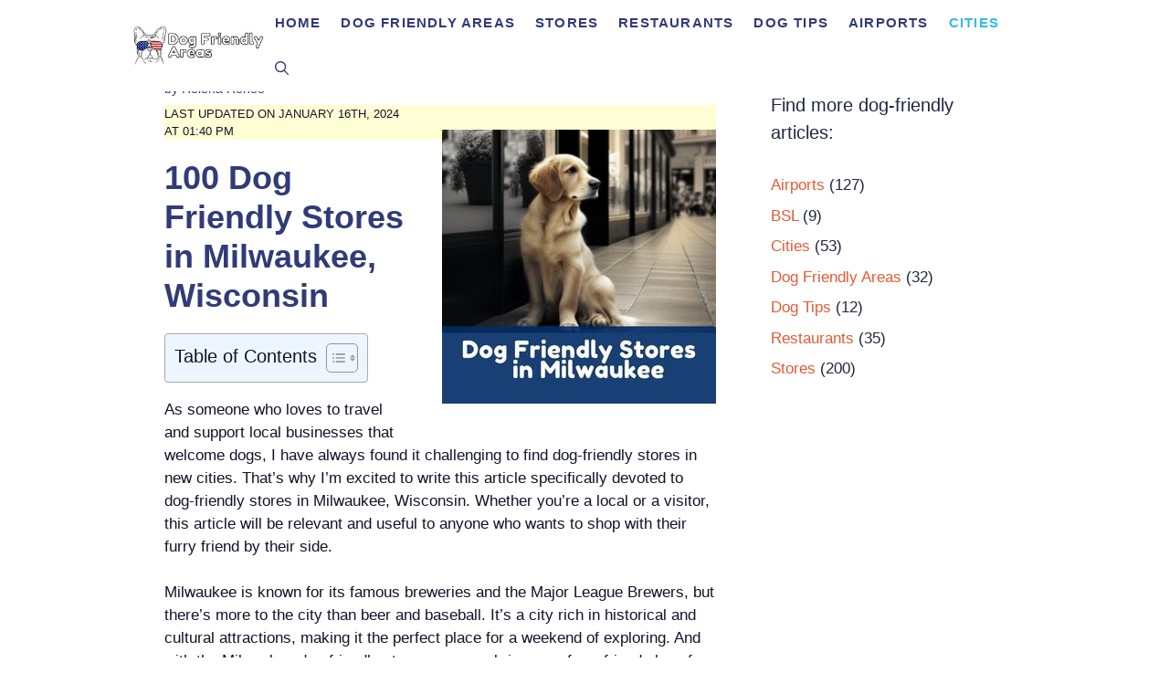

--- FILE ---
content_type: text/html; charset=UTF-8
request_url: https://dogfriendlyareas.com/dog-friendly-stores-in-milwaukee/
body_size: 28016
content:
<!DOCTYPE html><html lang="en-US" prefix="og: https://ogp.me/ns#"><head><meta charset="UTF-8"/>
<script>var __ezHttpConsent={setByCat:function(src,tagType,attributes,category,force,customSetScriptFn=null){var setScript=function(){if(force||window.ezTcfConsent[category]){if(typeof customSetScriptFn==='function'){customSetScriptFn();}else{var scriptElement=document.createElement(tagType);scriptElement.src=src;attributes.forEach(function(attr){for(var key in attr){if(attr.hasOwnProperty(key)){scriptElement.setAttribute(key,attr[key]);}}});var firstScript=document.getElementsByTagName(tagType)[0];firstScript.parentNode.insertBefore(scriptElement,firstScript);}}};if(force||(window.ezTcfConsent&&window.ezTcfConsent.loaded)){setScript();}else if(typeof getEzConsentData==="function"){getEzConsentData().then(function(ezTcfConsent){if(ezTcfConsent&&ezTcfConsent.loaded){setScript();}else{console.error("cannot get ez consent data");force=true;setScript();}});}else{force=true;setScript();console.error("getEzConsentData is not a function");}},};</script>
<script>var ezTcfConsent=window.ezTcfConsent?window.ezTcfConsent:{loaded:false,store_info:false,develop_and_improve_services:false,measure_ad_performance:false,measure_content_performance:false,select_basic_ads:false,create_ad_profile:false,select_personalized_ads:false,create_content_profile:false,select_personalized_content:false,understand_audiences:false,use_limited_data_to_select_content:false,};function getEzConsentData(){return new Promise(function(resolve){document.addEventListener("ezConsentEvent",function(event){var ezTcfConsent=event.detail.ezTcfConsent;resolve(ezTcfConsent);});});}</script>
<script>if(typeof _setEzCookies!=='function'){function _setEzCookies(ezConsentData){var cookies=window.ezCookieQueue;for(var i=0;i<cookies.length;i++){var cookie=cookies[i];if(ezConsentData&&ezConsentData.loaded&&ezConsentData[cookie.tcfCategory]){document.cookie=cookie.name+"="+cookie.value;}}}}
window.ezCookieQueue=window.ezCookieQueue||[];if(typeof addEzCookies!=='function'){function addEzCookies(arr){window.ezCookieQueue=[...window.ezCookieQueue,...arr];}}
addEzCookies([{name:"ezoab_373050",value:"mod281-c; Path=/; Domain=dogfriendlyareas.com; Max-Age=7200",tcfCategory:"store_info",isEzoic:"true",},{name:"ezosuibasgeneris-1",value:"7e1d8d5a-740e-46a4-5636-d9f33a7abbf9; Path=/; Domain=dogfriendlyareas.com; Expires=Thu, 21 Jan 2027 03:50:38 UTC; Secure; SameSite=None",tcfCategory:"understand_audiences",isEzoic:"true",}]);if(window.ezTcfConsent&&window.ezTcfConsent.loaded){_setEzCookies(window.ezTcfConsent);}else if(typeof getEzConsentData==="function"){getEzConsentData().then(function(ezTcfConsent){if(ezTcfConsent&&ezTcfConsent.loaded){_setEzCookies(window.ezTcfConsent);}else{console.error("cannot get ez consent data");_setEzCookies(window.ezTcfConsent);}});}else{console.error("getEzConsentData is not a function");_setEzCookies(window.ezTcfConsent);}</script><script type="text/javascript" data-ezscrex='false' data-cfasync='false'>window._ezaq = Object.assign({"edge_cache_status":13,"edge_response_time":92,"url":"https://dogfriendlyareas.com/dog-friendly-stores-in-milwaukee/"}, typeof window._ezaq !== "undefined" ? window._ezaq : {});</script><script type="text/javascript" data-ezscrex='false' data-cfasync='false'>window._ezaq = Object.assign({"ab_test_id":"mod281-c"}, typeof window._ezaq !== "undefined" ? window._ezaq : {});window.__ez=window.__ez||{};window.__ez.tf={};</script><script type="text/javascript" data-ezscrex='false' data-cfasync='false'>window.ezDisableAds = true;</script>
<script data-ezscrex='false' data-cfasync='false' data-pagespeed-no-defer>var __ez=__ez||{};__ez.stms=Date.now();__ez.evt={};__ez.script={};__ez.ck=__ez.ck||{};__ez.template={};__ez.template.isOrig=true;window.__ezScriptHost="//www.ezojs.com";__ez.queue=__ez.queue||function(){var e=0,i=0,t=[],n=!1,o=[],r=[],s=!0,a=function(e,i,n,o,r,s,a){var l=arguments.length>7&&void 0!==arguments[7]?arguments[7]:window,d=this;this.name=e,this.funcName=i,this.parameters=null===n?null:w(n)?n:[n],this.isBlock=o,this.blockedBy=r,this.deleteWhenComplete=s,this.isError=!1,this.isComplete=!1,this.isInitialized=!1,this.proceedIfError=a,this.fWindow=l,this.isTimeDelay=!1,this.process=function(){f("... func = "+e),d.isInitialized=!0,d.isComplete=!0,f("... func.apply: "+e);var i=d.funcName.split("."),n=null,o=this.fWindow||window;i.length>3||(n=3===i.length?o[i[0]][i[1]][i[2]]:2===i.length?o[i[0]][i[1]]:o[d.funcName]),null!=n&&n.apply(null,this.parameters),!0===d.deleteWhenComplete&&delete t[e],!0===d.isBlock&&(f("----- F'D: "+d.name),m())}},l=function(e,i,t,n,o,r,s){var a=arguments.length>7&&void 0!==arguments[7]?arguments[7]:window,l=this;this.name=e,this.path=i,this.async=o,this.defer=r,this.isBlock=t,this.blockedBy=n,this.isInitialized=!1,this.isError=!1,this.isComplete=!1,this.proceedIfError=s,this.fWindow=a,this.isTimeDelay=!1,this.isPath=function(e){return"/"===e[0]&&"/"!==e[1]},this.getSrc=function(e){return void 0!==window.__ezScriptHost&&this.isPath(e)&&"banger.js"!==this.name?window.__ezScriptHost+e:e},this.process=function(){l.isInitialized=!0,f("... file = "+e);var i=this.fWindow?this.fWindow.document:document,t=i.createElement("script");t.src=this.getSrc(this.path),!0===o?t.async=!0:!0===r&&(t.defer=!0),t.onerror=function(){var e={url:window.location.href,name:l.name,path:l.path,user_agent:window.navigator.userAgent};"undefined"!=typeof _ezaq&&(e.pageview_id=_ezaq.page_view_id);var i=encodeURIComponent(JSON.stringify(e)),t=new XMLHttpRequest;t.open("GET","//g.ezoic.net/ezqlog?d="+i,!0),t.send(),f("----- ERR'D: "+l.name),l.isError=!0,!0===l.isBlock&&m()},t.onreadystatechange=t.onload=function(){var e=t.readyState;f("----- F'D: "+l.name),e&&!/loaded|complete/.test(e)||(l.isComplete=!0,!0===l.isBlock&&m())},i.getElementsByTagName("head")[0].appendChild(t)}},d=function(e,i){this.name=e,this.path="",this.async=!1,this.defer=!1,this.isBlock=!1,this.blockedBy=[],this.isInitialized=!0,this.isError=!1,this.isComplete=i,this.proceedIfError=!1,this.isTimeDelay=!1,this.process=function(){}};function c(e,i,n,s,a,d,c,u,f){var m=new l(e,i,n,s,a,d,c,f);!0===u?o[e]=m:r[e]=m,t[e]=m,h(m)}function h(e){!0!==u(e)&&0!=s&&e.process()}function u(e){if(!0===e.isTimeDelay&&!1===n)return f(e.name+" blocked = TIME DELAY!"),!0;if(w(e.blockedBy))for(var i=0;i<e.blockedBy.length;i++){var o=e.blockedBy[i];if(!1===t.hasOwnProperty(o))return f(e.name+" blocked = "+o),!0;if(!0===e.proceedIfError&&!0===t[o].isError)return!1;if(!1===t[o].isComplete)return f(e.name+" blocked = "+o),!0}return!1}function f(e){var i=window.location.href,t=new RegExp("[?&]ezq=([^&#]*)","i").exec(i);"1"===(t?t[1]:null)&&console.debug(e)}function m(){++e>200||(f("let's go"),p(o),p(r))}function p(e){for(var i in e)if(!1!==e.hasOwnProperty(i)){var t=e[i];!0===t.isComplete||u(t)||!0===t.isInitialized||!0===t.isError?!0===t.isError?f(t.name+": error"):!0===t.isComplete?f(t.name+": complete already"):!0===t.isInitialized&&f(t.name+": initialized already"):t.process()}}function w(e){return"[object Array]"==Object.prototype.toString.call(e)}return window.addEventListener("load",(function(){setTimeout((function(){n=!0,f("TDELAY -----"),m()}),5e3)}),!1),{addFile:c,addFileOnce:function(e,i,n,o,r,s,a,l,d){t[e]||c(e,i,n,o,r,s,a,l,d)},addDelayFile:function(e,i){var n=new l(e,i,!1,[],!1,!1,!0);n.isTimeDelay=!0,f(e+" ...  FILE! TDELAY"),r[e]=n,t[e]=n,h(n)},addFunc:function(e,n,s,l,d,c,u,f,m,p){!0===c&&(e=e+"_"+i++);var w=new a(e,n,s,l,d,u,f,p);!0===m?o[e]=w:r[e]=w,t[e]=w,h(w)},addDelayFunc:function(e,i,n){var o=new a(e,i,n,!1,[],!0,!0);o.isTimeDelay=!0,f(e+" ...  FUNCTION! TDELAY"),r[e]=o,t[e]=o,h(o)},items:t,processAll:m,setallowLoad:function(e){s=e},markLoaded:function(e){if(e&&0!==e.length){if(e in t){var i=t[e];!0===i.isComplete?f(i.name+" "+e+": error loaded duplicate"):(i.isComplete=!0,i.isInitialized=!0)}else t[e]=new d(e,!0);f("markLoaded dummyfile: "+t[e].name)}},logWhatsBlocked:function(){for(var e in t)!1!==t.hasOwnProperty(e)&&u(t[e])}}}();__ez.evt.add=function(e,t,n){e.addEventListener?e.addEventListener(t,n,!1):e.attachEvent?e.attachEvent("on"+t,n):e["on"+t]=n()},__ez.evt.remove=function(e,t,n){e.removeEventListener?e.removeEventListener(t,n,!1):e.detachEvent?e.detachEvent("on"+t,n):delete e["on"+t]};__ez.script.add=function(e){var t=document.createElement("script");t.src=e,t.async=!0,t.type="text/javascript",document.getElementsByTagName("head")[0].appendChild(t)};__ez.dot=__ez.dot||{};__ez.queue.addFileOnce('/detroitchicago/boise.js', '/detroitchicago/boise.js?gcb=195-0&cb=5', true, [], true, false, true, false);__ez.queue.addFileOnce('/parsonsmaize/abilene.js', '/parsonsmaize/abilene.js?gcb=195-0&cb=e80eca0cdb', true, [], true, false, true, false);__ez.queue.addFileOnce('/parsonsmaize/mulvane.js', '/parsonsmaize/mulvane.js?gcb=195-0&cb=e75e48eec0', true, ['/parsonsmaize/abilene.js'], true, false, true, false);__ez.queue.addFileOnce('/detroitchicago/birmingham.js', '/detroitchicago/birmingham.js?gcb=195-0&cb=539c47377c', true, ['/parsonsmaize/abilene.js'], true, false, true, false);</script>
<script data-ezscrex="false" type="text/javascript" data-cfasync="false">window._ezaq = Object.assign({"ad_cache_level":0,"adpicker_placement_cnt":0,"ai_placeholder_cache_level":0,"ai_placeholder_placement_cnt":-1,"article_category":"Cities","author":"Helena Renee","domain":"dogfriendlyareas.com","domain_id":373050,"ezcache_level":2,"ezcache_skip_code":0,"has_bad_image":0,"has_bad_words":0,"is_sitespeed":0,"lt_cache_level":0,"publish_date":"2023-03-14","response_size":133239,"response_size_orig":127434,"response_time_orig":59,"template_id":5,"url":"https://dogfriendlyareas.com/dog-friendly-stores-in-milwaukee/","word_count":0,"worst_bad_word_level":0}, typeof window._ezaq !== "undefined" ? window._ezaq : {});__ez.queue.markLoaded('ezaqBaseReady');</script>
<script type='text/javascript' data-ezscrex='false' data-cfasync='false'>
window.ezAnalyticsStatic = true;

function analyticsAddScript(script) {
	var ezDynamic = document.createElement('script');
	ezDynamic.type = 'text/javascript';
	ezDynamic.innerHTML = script;
	document.head.appendChild(ezDynamic);
}
function getCookiesWithPrefix() {
    var allCookies = document.cookie.split(';');
    var cookiesWithPrefix = {};

    for (var i = 0; i < allCookies.length; i++) {
        var cookie = allCookies[i].trim();

        for (var j = 0; j < arguments.length; j++) {
            var prefix = arguments[j];
            if (cookie.indexOf(prefix) === 0) {
                var cookieParts = cookie.split('=');
                var cookieName = cookieParts[0];
                var cookieValue = cookieParts.slice(1).join('=');
                cookiesWithPrefix[cookieName] = decodeURIComponent(cookieValue);
                break; // Once matched, no need to check other prefixes
            }
        }
    }

    return cookiesWithPrefix;
}
function productAnalytics() {
	var d = {"pr":[6],"omd5":"301ff8508e8795de82c7e5b996fb906a","nar":"risk score"};
	d.u = _ezaq.url;
	d.p = _ezaq.page_view_id;
	d.v = _ezaq.visit_uuid;
	d.ab = _ezaq.ab_test_id;
	d.e = JSON.stringify(_ezaq);
	d.ref = document.referrer;
	d.c = getCookiesWithPrefix('active_template', 'ez', 'lp_');
	if(typeof ez_utmParams !== 'undefined') {
		d.utm = ez_utmParams;
	}

	var dataText = JSON.stringify(d);
	var xhr = new XMLHttpRequest();
	xhr.open('POST','/ezais/analytics?cb=1', true);
	xhr.onload = function () {
		if (xhr.status!=200) {
            return;
		}

        if(document.readyState !== 'loading') {
            analyticsAddScript(xhr.response);
            return;
        }

        var eventFunc = function() {
            if(document.readyState === 'loading') {
                return;
            }
            document.removeEventListener('readystatechange', eventFunc, false);
            analyticsAddScript(xhr.response);
        };

        document.addEventListener('readystatechange', eventFunc, false);
	};
	xhr.setRequestHeader('Content-Type','text/plain');
	xhr.send(dataText);
}
__ez.queue.addFunc("productAnalytics", "productAnalytics", null, true, ['ezaqBaseReady'], false, false, false, true);
</script><base href="https://dogfriendlyareas.com/dog-friendly-stores-in-milwaukee/"/>
	
	<meta name="viewport" content="width=device-width, initial-scale=1"/>
<!-- Search Engine Optimization by Rank Math - https://rankmath.com/ -->
<title>100 Dog Friendly Stores In Milwaukee, Wisconsin 2026</title>
<meta name="description" content="Discover 100 dog friendly stores in Milwaukee, Wisconsin, plus local regulations &amp; fines. Explore the city with your furry friend by your side! 🐾🛍️"/>
<meta name="robots" content="follow, index, max-snippet:-1, max-video-preview:-1, max-image-preview:large"/>
<link rel="canonical" href="https://dogfriendlyareas.com/dog-friendly-stores-in-milwaukee/"/>
<meta property="og:locale" content="en_US"/>
<meta property="og:type" content="article"/>
<meta property="og:title" content="100 Dog Friendly Stores In Milwaukee, Wisconsin 2026"/>
<meta property="og:description" content="Discover 100 dog friendly stores in Milwaukee, Wisconsin, plus local regulations &amp; fines. Explore the city with your furry friend by your side! 🐾🛍️"/>
<meta property="og:url" content="https://dogfriendlyareas.com/dog-friendly-stores-in-milwaukee/"/>
<meta property="og:site_name" content="Dog Friendly Areas | Traveling with Dogs"/>
<meta property="article:section" content="Cities"/>
<meta property="og:updated_time" content="2024-01-16T13:40:08+00:00"/>
<meta property="og:image" content="https://dogfriendlyareas.com/wp-content/uploads/2023/03/Dog-Friendly-Stores-in-Milwaukee.jpg"/>
<meta property="og:image:secure_url" content="https://dogfriendlyareas.com/wp-content/uploads/2023/03/Dog-Friendly-Stores-in-Milwaukee.jpg"/>
<meta property="og:image:width" content="300"/>
<meta property="og:image:height" content="300"/>
<meta property="og:image:alt" content="Dog Friendly Stores in Milwaukee"/>
<meta property="og:image:type" content="image/jpeg"/>
<meta property="article:published_time" content="2023-03-14T15:32:32+00:00"/>
<meta property="article:modified_time" content="2024-01-16T13:40:08+00:00"/>
<meta name="twitter:card" content="summary_large_image"/>
<meta name="twitter:title" content="100 Dog Friendly Stores In Milwaukee, Wisconsin 2026"/>
<meta name="twitter:description" content="Discover 100 dog friendly stores in Milwaukee, Wisconsin, plus local regulations &amp; fines. Explore the city with your furry friend by your side! 🐾🛍️"/>
<meta name="twitter:image" content="https://dogfriendlyareas.com/wp-content/uploads/2023/03/Dog-Friendly-Stores-in-Milwaukee.jpg"/>
<meta name="twitter:label1" content="Written by"/>
<meta name="twitter:data1" content="Helena Renee"/>
<meta name="twitter:label2" content="Time to read"/>
<meta name="twitter:data2" content="11 minutes"/>
<script type="application/ld+json" class="rank-math-schema">{"@context":"https://schema.org","@graph":[{"@type":["Person","Organization"],"@id":"https://dogfriendlyareas.com/#person","name":"Helena Renee","logo":{"@type":"ImageObject","@id":"https://dogfriendlyareas.com/#logo","url":"https://dogfriendlyareas.com/wp-content/uploads/2022/05/cropped-DogFriendlyAreas-1.jpg","contentUrl":"https://dogfriendlyareas.com/wp-content/uploads/2022/05/cropped-DogFriendlyAreas-1.jpg","caption":"Dog Friendly Areas | Traveling with Dogs","inLanguage":"en-US","width":"500","height":"153"},"image":{"@type":"ImageObject","@id":"https://dogfriendlyareas.com/#logo","url":"https://dogfriendlyareas.com/wp-content/uploads/2022/05/cropped-DogFriendlyAreas-1.jpg","contentUrl":"https://dogfriendlyareas.com/wp-content/uploads/2022/05/cropped-DogFriendlyAreas-1.jpg","caption":"Dog Friendly Areas | Traveling with Dogs","inLanguage":"en-US","width":"500","height":"153"}},{"@type":"WebSite","@id":"https://dogfriendlyareas.com/#website","url":"https://dogfriendlyareas.com","name":"Dog Friendly Areas | Traveling with Dogs","publisher":{"@id":"https://dogfriendlyareas.com/#person"},"inLanguage":"en-US"},{"@type":"ImageObject","@id":"https://dogfriendlyareas.com/wp-content/uploads/2023/03/Dog-Friendly-Stores-in-Milwaukee.jpg","url":"https://dogfriendlyareas.com/wp-content/uploads/2023/03/Dog-Friendly-Stores-in-Milwaukee.jpg","width":"300","height":"300","caption":"Dog Friendly Stores in Milwaukee","inLanguage":"en-US"},{"@type":"BreadcrumbList","@id":"https://dogfriendlyareas.com/dog-friendly-stores-in-milwaukee/#breadcrumb","itemListElement":[{"@type":"ListItem","position":"1","item":{"@id":"https://dogfriendlyareas.com","name":"Home"}},{"@type":"ListItem","position":"2","item":{"@id":"https://dogfriendlyareas.com/cities/","name":"Cities"}},{"@type":"ListItem","position":"3","item":{"@id":"https://dogfriendlyareas.com/dog-friendly-stores-in-milwaukee/","name":"Dog Friendly Stores in Milwaukee"}}]},{"@type":"WebPage","@id":"https://dogfriendlyareas.com/dog-friendly-stores-in-milwaukee/#webpage","url":"https://dogfriendlyareas.com/dog-friendly-stores-in-milwaukee/","name":"100 Dog Friendly Stores In Milwaukee, Wisconsin 2026","datePublished":"2023-03-14T15:32:32+00:00","dateModified":"2024-01-16T13:40:08+00:00","isPartOf":{"@id":"https://dogfriendlyareas.com/#website"},"primaryImageOfPage":{"@id":"https://dogfriendlyareas.com/wp-content/uploads/2023/03/Dog-Friendly-Stores-in-Milwaukee.jpg"},"inLanguage":"en-US","breadcrumb":{"@id":"https://dogfriendlyareas.com/dog-friendly-stores-in-milwaukee/#breadcrumb"}},{"@type":"Person","@id":"https://dogfriendlyareas.com/dog-friendly-stores-in-milwaukee/#author","name":"Helena Renee","image":{"@type":"ImageObject","@id":"https://secure.gravatar.com/avatar/83c401771bfab4f772320110aaaa014ed01729571d38caa53503d76cb1082526?s=96&amp;d=mm&amp;r=g","url":"https://secure.gravatar.com/avatar/83c401771bfab4f772320110aaaa014ed01729571d38caa53503d76cb1082526?s=96&amp;d=mm&amp;r=g","caption":"Helena Renee","inLanguage":"en-US"},"sameAs":["https://dogfriendlyareas.com"]},{"@type":"BlogPosting","headline":"100 Dog Friendly Stores In Milwaukee, Wisconsin 2026","keywords":"Dog Friendly Stores in Milwaukee","datePublished":"2023-03-14T15:32:32+00:00","dateModified":"2024-01-16T13:40:08+00:00","articleSection":"Cities","author":{"@id":"https://dogfriendlyareas.com/dog-friendly-stores-in-milwaukee/#author","name":"Helena Renee"},"publisher":{"@id":"https://dogfriendlyareas.com/#person"},"description":"Discover 100 dog friendly stores in Milwaukee, Wisconsin, plus local regulations &amp; fines. Explore the city with your furry friend by your side! \ud83d\udc3e\ud83d\udecd\ufe0f","name":"100 Dog Friendly Stores In Milwaukee, Wisconsin 2026","@id":"https://dogfriendlyareas.com/dog-friendly-stores-in-milwaukee/#richSnippet","isPartOf":{"@id":"https://dogfriendlyareas.com/dog-friendly-stores-in-milwaukee/#webpage"},"image":{"@id":"https://dogfriendlyareas.com/wp-content/uploads/2023/03/Dog-Friendly-Stores-in-Milwaukee.jpg"},"inLanguage":"en-US","mainEntityOfPage":{"@id":"https://dogfriendlyareas.com/dog-friendly-stores-in-milwaukee/#webpage"}}]}</script>
<!-- /Rank Math WordPress SEO plugin -->

<link rel="alternate" title="oEmbed (JSON)" type="application/json+oembed" href="https://dogfriendlyareas.com/wp-json/oembed/1.0/embed?url=https%3A%2F%2Fdogfriendlyareas.com%2Fdog-friendly-stores-in-milwaukee%2F"/>
<link rel="alternate" title="oEmbed (XML)" type="text/xml+oembed" href="https://dogfriendlyareas.com/wp-json/oembed/1.0/embed?url=https%3A%2F%2Fdogfriendlyareas.com%2Fdog-friendly-stores-in-milwaukee%2F&amp;format=xml"/>
<style id="wp-img-auto-sizes-contain-inline-css">
img:is([sizes=auto i],[sizes^="auto," i]){contain-intrinsic-size:3000px 1500px}
/*# sourceURL=wp-img-auto-sizes-contain-inline-css */
</style>
<style id="wp-block-library-inline-css">
:root{--wp-block-synced-color:#7a00df;--wp-block-synced-color--rgb:122,0,223;--wp-bound-block-color:var(--wp-block-synced-color);--wp-editor-canvas-background:#ddd;--wp-admin-theme-color:#007cba;--wp-admin-theme-color--rgb:0,124,186;--wp-admin-theme-color-darker-10:#006ba1;--wp-admin-theme-color-darker-10--rgb:0,107,160.5;--wp-admin-theme-color-darker-20:#005a87;--wp-admin-theme-color-darker-20--rgb:0,90,135;--wp-admin-border-width-focus:2px}@media (min-resolution:192dpi){:root{--wp-admin-border-width-focus:1.5px}}.wp-element-button{cursor:pointer}:root .has-very-light-gray-background-color{background-color:#eee}:root .has-very-dark-gray-background-color{background-color:#313131}:root .has-very-light-gray-color{color:#eee}:root .has-very-dark-gray-color{color:#313131}:root .has-vivid-green-cyan-to-vivid-cyan-blue-gradient-background{background:linear-gradient(135deg,#00d084,#0693e3)}:root .has-purple-crush-gradient-background{background:linear-gradient(135deg,#34e2e4,#4721fb 50%,#ab1dfe)}:root .has-hazy-dawn-gradient-background{background:linear-gradient(135deg,#faaca8,#dad0ec)}:root .has-subdued-olive-gradient-background{background:linear-gradient(135deg,#fafae1,#67a671)}:root .has-atomic-cream-gradient-background{background:linear-gradient(135deg,#fdd79a,#004a59)}:root .has-nightshade-gradient-background{background:linear-gradient(135deg,#330968,#31cdcf)}:root .has-midnight-gradient-background{background:linear-gradient(135deg,#020381,#2874fc)}:root{--wp--preset--font-size--normal:16px;--wp--preset--font-size--huge:42px}.has-regular-font-size{font-size:1em}.has-larger-font-size{font-size:2.625em}.has-normal-font-size{font-size:var(--wp--preset--font-size--normal)}.has-huge-font-size{font-size:var(--wp--preset--font-size--huge)}.has-text-align-center{text-align:center}.has-text-align-left{text-align:left}.has-text-align-right{text-align:right}.has-fit-text{white-space:nowrap!important}#end-resizable-editor-section{display:none}.aligncenter{clear:both}.items-justified-left{justify-content:flex-start}.items-justified-center{justify-content:center}.items-justified-right{justify-content:flex-end}.items-justified-space-between{justify-content:space-between}.screen-reader-text{border:0;clip-path:inset(50%);height:1px;margin:-1px;overflow:hidden;padding:0;position:absolute;width:1px;word-wrap:normal!important}.screen-reader-text:focus{background-color:#ddd;clip-path:none;color:#444;display:block;font-size:1em;height:auto;left:5px;line-height:normal;padding:15px 23px 14px;text-decoration:none;top:5px;width:auto;z-index:100000}html :where(.has-border-color){border-style:solid}html :where([style*=border-top-color]){border-top-style:solid}html :where([style*=border-right-color]){border-right-style:solid}html :where([style*=border-bottom-color]){border-bottom-style:solid}html :where([style*=border-left-color]){border-left-style:solid}html :where([style*=border-width]){border-style:solid}html :where([style*=border-top-width]){border-top-style:solid}html :where([style*=border-right-width]){border-right-style:solid}html :where([style*=border-bottom-width]){border-bottom-style:solid}html :where([style*=border-left-width]){border-left-style:solid}html :where(img[class*=wp-image-]){height:auto;max-width:100%}:where(figure){margin:0 0 1em}html :where(.is-position-sticky){--wp-admin--admin-bar--position-offset:var(--wp-admin--admin-bar--height,0px)}@media screen and (max-width:600px){html :where(.is-position-sticky){--wp-admin--admin-bar--position-offset:0px}}

/*# sourceURL=wp-block-library-inline-css */
</style><style id="wp-block-categories-inline-css">
.wp-block-categories{box-sizing:border-box}.wp-block-categories.alignleft{margin-right:2em}.wp-block-categories.alignright{margin-left:2em}.wp-block-categories.wp-block-categories-dropdown.aligncenter{text-align:center}.wp-block-categories .wp-block-categories__label{display:block;width:100%}
/*# sourceURL=https://dogfriendlyareas.com/wp-includes/blocks/categories/style.min.css */
</style>
<style id="wp-block-heading-inline-css">
h1:where(.wp-block-heading).has-background,h2:where(.wp-block-heading).has-background,h3:where(.wp-block-heading).has-background,h4:where(.wp-block-heading).has-background,h5:where(.wp-block-heading).has-background,h6:where(.wp-block-heading).has-background{padding:1.25em 2.375em}h1.has-text-align-left[style*=writing-mode]:where([style*=vertical-lr]),h1.has-text-align-right[style*=writing-mode]:where([style*=vertical-rl]),h2.has-text-align-left[style*=writing-mode]:where([style*=vertical-lr]),h2.has-text-align-right[style*=writing-mode]:where([style*=vertical-rl]),h3.has-text-align-left[style*=writing-mode]:where([style*=vertical-lr]),h3.has-text-align-right[style*=writing-mode]:where([style*=vertical-rl]),h4.has-text-align-left[style*=writing-mode]:where([style*=vertical-lr]),h4.has-text-align-right[style*=writing-mode]:where([style*=vertical-rl]),h5.has-text-align-left[style*=writing-mode]:where([style*=vertical-lr]),h5.has-text-align-right[style*=writing-mode]:where([style*=vertical-rl]),h6.has-text-align-left[style*=writing-mode]:where([style*=vertical-lr]),h6.has-text-align-right[style*=writing-mode]:where([style*=vertical-rl]){rotate:180deg}
/*# sourceURL=https://dogfriendlyareas.com/wp-includes/blocks/heading/style.min.css */
</style>
<style id="wp-block-list-inline-css">
ol,ul{box-sizing:border-box}:root :where(.wp-block-list.has-background){padding:1.25em 2.375em}
/*# sourceURL=https://dogfriendlyareas.com/wp-includes/blocks/list/style.min.css */
</style>
<style id="wp-block-columns-inline-css">
.wp-block-columns{box-sizing:border-box;display:flex;flex-wrap:wrap!important}@media (min-width:782px){.wp-block-columns{flex-wrap:nowrap!important}}.wp-block-columns{align-items:normal!important}.wp-block-columns.are-vertically-aligned-top{align-items:flex-start}.wp-block-columns.are-vertically-aligned-center{align-items:center}.wp-block-columns.are-vertically-aligned-bottom{align-items:flex-end}@media (max-width:781px){.wp-block-columns:not(.is-not-stacked-on-mobile)>.wp-block-column{flex-basis:100%!important}}@media (min-width:782px){.wp-block-columns:not(.is-not-stacked-on-mobile)>.wp-block-column{flex-basis:0;flex-grow:1}.wp-block-columns:not(.is-not-stacked-on-mobile)>.wp-block-column[style*=flex-basis]{flex-grow:0}}.wp-block-columns.is-not-stacked-on-mobile{flex-wrap:nowrap!important}.wp-block-columns.is-not-stacked-on-mobile>.wp-block-column{flex-basis:0;flex-grow:1}.wp-block-columns.is-not-stacked-on-mobile>.wp-block-column[style*=flex-basis]{flex-grow:0}:where(.wp-block-columns){margin-bottom:1.75em}:where(.wp-block-columns.has-background){padding:1.25em 2.375em}.wp-block-column{flex-grow:1;min-width:0;overflow-wrap:break-word;word-break:break-word}.wp-block-column.is-vertically-aligned-top{align-self:flex-start}.wp-block-column.is-vertically-aligned-center{align-self:center}.wp-block-column.is-vertically-aligned-bottom{align-self:flex-end}.wp-block-column.is-vertically-aligned-stretch{align-self:stretch}.wp-block-column.is-vertically-aligned-bottom,.wp-block-column.is-vertically-aligned-center,.wp-block-column.is-vertically-aligned-top{width:100%}
/*# sourceURL=https://dogfriendlyareas.com/wp-includes/blocks/columns/style.min.css */
</style>
<style id="wp-block-group-inline-css">
.wp-block-group{box-sizing:border-box}:where(.wp-block-group.wp-block-group-is-layout-constrained){position:relative}
/*# sourceURL=https://dogfriendlyareas.com/wp-includes/blocks/group/style.min.css */
</style>
<style id="wp-block-paragraph-inline-css">
.is-small-text{font-size:.875em}.is-regular-text{font-size:1em}.is-large-text{font-size:2.25em}.is-larger-text{font-size:3em}.has-drop-cap:not(:focus):first-letter{float:left;font-size:8.4em;font-style:normal;font-weight:100;line-height:.68;margin:.05em .1em 0 0;text-transform:uppercase}body.rtl .has-drop-cap:not(:focus):first-letter{float:none;margin-left:.1em}p.has-drop-cap.has-background{overflow:hidden}:root :where(p.has-background){padding:1.25em 2.375em}:where(p.has-text-color:not(.has-link-color)) a{color:inherit}p.has-text-align-left[style*="writing-mode:vertical-lr"],p.has-text-align-right[style*="writing-mode:vertical-rl"]{rotate:180deg}
/*# sourceURL=https://dogfriendlyareas.com/wp-includes/blocks/paragraph/style.min.css */
</style>
<style id="wp-block-table-inline-css">
.wp-block-table{overflow-x:auto}.wp-block-table table{border-collapse:collapse;width:100%}.wp-block-table thead{border-bottom:3px solid}.wp-block-table tfoot{border-top:3px solid}.wp-block-table td,.wp-block-table th{border:1px solid;padding:.5em}.wp-block-table .has-fixed-layout{table-layout:fixed;width:100%}.wp-block-table .has-fixed-layout td,.wp-block-table .has-fixed-layout th{word-break:break-word}.wp-block-table.aligncenter,.wp-block-table.alignleft,.wp-block-table.alignright{display:table;width:auto}.wp-block-table.aligncenter td,.wp-block-table.aligncenter th,.wp-block-table.alignleft td,.wp-block-table.alignleft th,.wp-block-table.alignright td,.wp-block-table.alignright th{word-break:break-word}.wp-block-table .has-subtle-light-gray-background-color{background-color:#f3f4f5}.wp-block-table .has-subtle-pale-green-background-color{background-color:#e9fbe5}.wp-block-table .has-subtle-pale-blue-background-color{background-color:#e7f5fe}.wp-block-table .has-subtle-pale-pink-background-color{background-color:#fcf0ef}.wp-block-table.is-style-stripes{background-color:initial;border-collapse:inherit;border-spacing:0}.wp-block-table.is-style-stripes tbody tr:nth-child(odd){background-color:#f0f0f0}.wp-block-table.is-style-stripes.has-subtle-light-gray-background-color tbody tr:nth-child(odd){background-color:#f3f4f5}.wp-block-table.is-style-stripes.has-subtle-pale-green-background-color tbody tr:nth-child(odd){background-color:#e9fbe5}.wp-block-table.is-style-stripes.has-subtle-pale-blue-background-color tbody tr:nth-child(odd){background-color:#e7f5fe}.wp-block-table.is-style-stripes.has-subtle-pale-pink-background-color tbody tr:nth-child(odd){background-color:#fcf0ef}.wp-block-table.is-style-stripes td,.wp-block-table.is-style-stripes th{border-color:#0000}.wp-block-table.is-style-stripes{border-bottom:1px solid #f0f0f0}.wp-block-table .has-border-color td,.wp-block-table .has-border-color th,.wp-block-table .has-border-color tr,.wp-block-table .has-border-color>*{border-color:inherit}.wp-block-table table[style*=border-top-color] tr:first-child,.wp-block-table table[style*=border-top-color] tr:first-child td,.wp-block-table table[style*=border-top-color] tr:first-child th,.wp-block-table table[style*=border-top-color]>*,.wp-block-table table[style*=border-top-color]>* td,.wp-block-table table[style*=border-top-color]>* th{border-top-color:inherit}.wp-block-table table[style*=border-top-color] tr:not(:first-child){border-top-color:initial}.wp-block-table table[style*=border-right-color] td:last-child,.wp-block-table table[style*=border-right-color] th,.wp-block-table table[style*=border-right-color] tr,.wp-block-table table[style*=border-right-color]>*{border-right-color:inherit}.wp-block-table table[style*=border-bottom-color] tr:last-child,.wp-block-table table[style*=border-bottom-color] tr:last-child td,.wp-block-table table[style*=border-bottom-color] tr:last-child th,.wp-block-table table[style*=border-bottom-color]>*,.wp-block-table table[style*=border-bottom-color]>* td,.wp-block-table table[style*=border-bottom-color]>* th{border-bottom-color:inherit}.wp-block-table table[style*=border-bottom-color] tr:not(:last-child){border-bottom-color:initial}.wp-block-table table[style*=border-left-color] td:first-child,.wp-block-table table[style*=border-left-color] th,.wp-block-table table[style*=border-left-color] tr,.wp-block-table table[style*=border-left-color]>*{border-left-color:inherit}.wp-block-table table[style*=border-style] td,.wp-block-table table[style*=border-style] th,.wp-block-table table[style*=border-style] tr,.wp-block-table table[style*=border-style]>*{border-style:inherit}.wp-block-table table[style*=border-width] td,.wp-block-table table[style*=border-width] th,.wp-block-table table[style*=border-width] tr,.wp-block-table table[style*=border-width]>*{border-style:inherit;border-width:inherit}
/*# sourceURL=https://dogfriendlyareas.com/wp-includes/blocks/table/style.min.css */
</style>
<style id="wp-block-verse-inline-css">
pre.wp-block-verse{overflow:auto;white-space:pre-wrap}:where(pre.wp-block-verse){font-family:inherit}
/*# sourceURL=https://dogfriendlyareas.com/wp-includes/blocks/verse/style.min.css */
</style>
<style id="global-styles-inline-css">
:root{--wp--preset--aspect-ratio--square: 1;--wp--preset--aspect-ratio--4-3: 4/3;--wp--preset--aspect-ratio--3-4: 3/4;--wp--preset--aspect-ratio--3-2: 3/2;--wp--preset--aspect-ratio--2-3: 2/3;--wp--preset--aspect-ratio--16-9: 16/9;--wp--preset--aspect-ratio--9-16: 9/16;--wp--preset--color--black: #000000;--wp--preset--color--cyan-bluish-gray: #abb8c3;--wp--preset--color--white: #ffffff;--wp--preset--color--pale-pink: #f78da7;--wp--preset--color--vivid-red: #cf2e2e;--wp--preset--color--luminous-vivid-orange: #ff6900;--wp--preset--color--luminous-vivid-amber: #fcb900;--wp--preset--color--light-green-cyan: #7bdcb5;--wp--preset--color--vivid-green-cyan: #00d084;--wp--preset--color--pale-cyan-blue: #8ed1fc;--wp--preset--color--vivid-cyan-blue: #0693e3;--wp--preset--color--vivid-purple: #9b51e0;--wp--preset--color--contrast: var(--contrast);--wp--preset--color--contrast-2: var(--contrast-2);--wp--preset--color--contrast-3: var(--contrast-3);--wp--preset--color--base: var(--base);--wp--preset--color--base-2: var(--base-2);--wp--preset--color--base-3: var(--base-3);--wp--preset--color--accent: var(--accent);--wp--preset--color--accent-2: var(--accent-2);--wp--preset--color--accent-3: var(--accent-3);--wp--preset--gradient--vivid-cyan-blue-to-vivid-purple: linear-gradient(135deg,rgb(6,147,227) 0%,rgb(155,81,224) 100%);--wp--preset--gradient--light-green-cyan-to-vivid-green-cyan: linear-gradient(135deg,rgb(122,220,180) 0%,rgb(0,208,130) 100%);--wp--preset--gradient--luminous-vivid-amber-to-luminous-vivid-orange: linear-gradient(135deg,rgb(252,185,0) 0%,rgb(255,105,0) 100%);--wp--preset--gradient--luminous-vivid-orange-to-vivid-red: linear-gradient(135deg,rgb(255,105,0) 0%,rgb(207,46,46) 100%);--wp--preset--gradient--very-light-gray-to-cyan-bluish-gray: linear-gradient(135deg,rgb(238,238,238) 0%,rgb(169,184,195) 100%);--wp--preset--gradient--cool-to-warm-spectrum: linear-gradient(135deg,rgb(74,234,220) 0%,rgb(151,120,209) 20%,rgb(207,42,186) 40%,rgb(238,44,130) 60%,rgb(251,105,98) 80%,rgb(254,248,76) 100%);--wp--preset--gradient--blush-light-purple: linear-gradient(135deg,rgb(255,206,236) 0%,rgb(152,150,240) 100%);--wp--preset--gradient--blush-bordeaux: linear-gradient(135deg,rgb(254,205,165) 0%,rgb(254,45,45) 50%,rgb(107,0,62) 100%);--wp--preset--gradient--luminous-dusk: linear-gradient(135deg,rgb(255,203,112) 0%,rgb(199,81,192) 50%,rgb(65,88,208) 100%);--wp--preset--gradient--pale-ocean: linear-gradient(135deg,rgb(255,245,203) 0%,rgb(182,227,212) 50%,rgb(51,167,181) 100%);--wp--preset--gradient--electric-grass: linear-gradient(135deg,rgb(202,248,128) 0%,rgb(113,206,126) 100%);--wp--preset--gradient--midnight: linear-gradient(135deg,rgb(2,3,129) 0%,rgb(40,116,252) 100%);--wp--preset--font-size--small: 13px;--wp--preset--font-size--medium: 20px;--wp--preset--font-size--large: 36px;--wp--preset--font-size--x-large: 42px;--wp--preset--spacing--20: 0.44rem;--wp--preset--spacing--30: 0.67rem;--wp--preset--spacing--40: 1rem;--wp--preset--spacing--50: 1.5rem;--wp--preset--spacing--60: 2.25rem;--wp--preset--spacing--70: 3.38rem;--wp--preset--spacing--80: 5.06rem;--wp--preset--shadow--natural: 6px 6px 9px rgba(0, 0, 0, 0.2);--wp--preset--shadow--deep: 12px 12px 50px rgba(0, 0, 0, 0.4);--wp--preset--shadow--sharp: 6px 6px 0px rgba(0, 0, 0, 0.2);--wp--preset--shadow--outlined: 6px 6px 0px -3px rgb(255, 255, 255), 6px 6px rgb(0, 0, 0);--wp--preset--shadow--crisp: 6px 6px 0px rgb(0, 0, 0);}:where(.is-layout-flex){gap: 0.5em;}:where(.is-layout-grid){gap: 0.5em;}body .is-layout-flex{display: flex;}.is-layout-flex{flex-wrap: wrap;align-items: center;}.is-layout-flex > :is(*, div){margin: 0;}body .is-layout-grid{display: grid;}.is-layout-grid > :is(*, div){margin: 0;}:where(.wp-block-columns.is-layout-flex){gap: 2em;}:where(.wp-block-columns.is-layout-grid){gap: 2em;}:where(.wp-block-post-template.is-layout-flex){gap: 1.25em;}:where(.wp-block-post-template.is-layout-grid){gap: 1.25em;}.has-black-color{color: var(--wp--preset--color--black) !important;}.has-cyan-bluish-gray-color{color: var(--wp--preset--color--cyan-bluish-gray) !important;}.has-white-color{color: var(--wp--preset--color--white) !important;}.has-pale-pink-color{color: var(--wp--preset--color--pale-pink) !important;}.has-vivid-red-color{color: var(--wp--preset--color--vivid-red) !important;}.has-luminous-vivid-orange-color{color: var(--wp--preset--color--luminous-vivid-orange) !important;}.has-luminous-vivid-amber-color{color: var(--wp--preset--color--luminous-vivid-amber) !important;}.has-light-green-cyan-color{color: var(--wp--preset--color--light-green-cyan) !important;}.has-vivid-green-cyan-color{color: var(--wp--preset--color--vivid-green-cyan) !important;}.has-pale-cyan-blue-color{color: var(--wp--preset--color--pale-cyan-blue) !important;}.has-vivid-cyan-blue-color{color: var(--wp--preset--color--vivid-cyan-blue) !important;}.has-vivid-purple-color{color: var(--wp--preset--color--vivid-purple) !important;}.has-black-background-color{background-color: var(--wp--preset--color--black) !important;}.has-cyan-bluish-gray-background-color{background-color: var(--wp--preset--color--cyan-bluish-gray) !important;}.has-white-background-color{background-color: var(--wp--preset--color--white) !important;}.has-pale-pink-background-color{background-color: var(--wp--preset--color--pale-pink) !important;}.has-vivid-red-background-color{background-color: var(--wp--preset--color--vivid-red) !important;}.has-luminous-vivid-orange-background-color{background-color: var(--wp--preset--color--luminous-vivid-orange) !important;}.has-luminous-vivid-amber-background-color{background-color: var(--wp--preset--color--luminous-vivid-amber) !important;}.has-light-green-cyan-background-color{background-color: var(--wp--preset--color--light-green-cyan) !important;}.has-vivid-green-cyan-background-color{background-color: var(--wp--preset--color--vivid-green-cyan) !important;}.has-pale-cyan-blue-background-color{background-color: var(--wp--preset--color--pale-cyan-blue) !important;}.has-vivid-cyan-blue-background-color{background-color: var(--wp--preset--color--vivid-cyan-blue) !important;}.has-vivid-purple-background-color{background-color: var(--wp--preset--color--vivid-purple) !important;}.has-black-border-color{border-color: var(--wp--preset--color--black) !important;}.has-cyan-bluish-gray-border-color{border-color: var(--wp--preset--color--cyan-bluish-gray) !important;}.has-white-border-color{border-color: var(--wp--preset--color--white) !important;}.has-pale-pink-border-color{border-color: var(--wp--preset--color--pale-pink) !important;}.has-vivid-red-border-color{border-color: var(--wp--preset--color--vivid-red) !important;}.has-luminous-vivid-orange-border-color{border-color: var(--wp--preset--color--luminous-vivid-orange) !important;}.has-luminous-vivid-amber-border-color{border-color: var(--wp--preset--color--luminous-vivid-amber) !important;}.has-light-green-cyan-border-color{border-color: var(--wp--preset--color--light-green-cyan) !important;}.has-vivid-green-cyan-border-color{border-color: var(--wp--preset--color--vivid-green-cyan) !important;}.has-pale-cyan-blue-border-color{border-color: var(--wp--preset--color--pale-cyan-blue) !important;}.has-vivid-cyan-blue-border-color{border-color: var(--wp--preset--color--vivid-cyan-blue) !important;}.has-vivid-purple-border-color{border-color: var(--wp--preset--color--vivid-purple) !important;}.has-vivid-cyan-blue-to-vivid-purple-gradient-background{background: var(--wp--preset--gradient--vivid-cyan-blue-to-vivid-purple) !important;}.has-light-green-cyan-to-vivid-green-cyan-gradient-background{background: var(--wp--preset--gradient--light-green-cyan-to-vivid-green-cyan) !important;}.has-luminous-vivid-amber-to-luminous-vivid-orange-gradient-background{background: var(--wp--preset--gradient--luminous-vivid-amber-to-luminous-vivid-orange) !important;}.has-luminous-vivid-orange-to-vivid-red-gradient-background{background: var(--wp--preset--gradient--luminous-vivid-orange-to-vivid-red) !important;}.has-very-light-gray-to-cyan-bluish-gray-gradient-background{background: var(--wp--preset--gradient--very-light-gray-to-cyan-bluish-gray) !important;}.has-cool-to-warm-spectrum-gradient-background{background: var(--wp--preset--gradient--cool-to-warm-spectrum) !important;}.has-blush-light-purple-gradient-background{background: var(--wp--preset--gradient--blush-light-purple) !important;}.has-blush-bordeaux-gradient-background{background: var(--wp--preset--gradient--blush-bordeaux) !important;}.has-luminous-dusk-gradient-background{background: var(--wp--preset--gradient--luminous-dusk) !important;}.has-pale-ocean-gradient-background{background: var(--wp--preset--gradient--pale-ocean) !important;}.has-electric-grass-gradient-background{background: var(--wp--preset--gradient--electric-grass) !important;}.has-midnight-gradient-background{background: var(--wp--preset--gradient--midnight) !important;}.has-small-font-size{font-size: var(--wp--preset--font-size--small) !important;}.has-medium-font-size{font-size: var(--wp--preset--font-size--medium) !important;}.has-large-font-size{font-size: var(--wp--preset--font-size--large) !important;}.has-x-large-font-size{font-size: var(--wp--preset--font-size--x-large) !important;}
:where(.wp-block-columns.is-layout-flex){gap: 2em;}:where(.wp-block-columns.is-layout-grid){gap: 2em;}
/*# sourceURL=global-styles-inline-css */
</style>
<style id="core-block-supports-inline-css">
.wp-container-core-columns-is-layout-9d6595d7{flex-wrap:nowrap;}
/*# sourceURL=core-block-supports-inline-css */
</style>

<style id="classic-theme-styles-inline-css">
/*! This file is auto-generated */
.wp-block-button__link{color:#fff;background-color:#32373c;border-radius:9999px;box-shadow:none;text-decoration:none;padding:calc(.667em + 2px) calc(1.333em + 2px);font-size:1.125em}.wp-block-file__button{background:#32373c;color:#fff;text-decoration:none}
/*# sourceURL=/wp-includes/css/classic-themes.min.css */
</style>
<link rel="stylesheet" id="contact-form-7-css" href="https://dogfriendlyareas.com/wp-content/plugins/contact-form-7/includes/css/styles.css?ver=6.1.4" media="all"/>
<link rel="stylesheet" id="wp-show-posts-css" href="https://dogfriendlyareas.com/wp-content/plugins/wp-show-posts/css/wp-show-posts-min.css?ver=1.1.6" media="all"/>
<link rel="stylesheet" id="ez-toc-css" href="https://dogfriendlyareas.com/wp-content/plugins/easy-table-of-contents/assets/css/screen.min.css?ver=2.0.80" media="all"/>
<style id="ez-toc-inline-css">
div#ez-toc-container .ez-toc-title {font-size: 120%;}div#ez-toc-container .ez-toc-title {font-weight: 500;}div#ez-toc-container ul li , div#ez-toc-container ul li a {font-size: 95%;}div#ez-toc-container ul li , div#ez-toc-container ul li a {font-weight: 500;}div#ez-toc-container nav ul ul li {font-size: 90%;}.ez-toc-box-title {font-weight: bold; margin-bottom: 10px; text-align: center; text-transform: uppercase; letter-spacing: 1px; color: #666; padding-bottom: 5px;position:absolute;top:-4%;left:5%;background-color: inherit;transition: top 0.3s ease;}.ez-toc-box-title.toc-closed {top:-25%;}
.ez-toc-container-direction {direction: ltr;}.ez-toc-counter ul{counter-reset: item ;}.ez-toc-counter nav ul li a::before {content: counters(item, '.', decimal) '. ';display: inline-block;counter-increment: item;flex-grow: 0;flex-shrink: 0;margin-right: .2em; float: left; }.ez-toc-widget-direction {direction: ltr;}.ez-toc-widget-container ul{counter-reset: item ;}.ez-toc-widget-container nav ul li a::before {content: counters(item, '.', decimal) '. ';display: inline-block;counter-increment: item;flex-grow: 0;flex-shrink: 0;margin-right: .2em; float: left; }
/*# sourceURL=ez-toc-inline-css */
</style>
<link rel="stylesheet" id="chld_thm_cfg_parent-css" href="https://dogfriendlyareas.com/wp-content/themes/generatepress/style.css?ver=6.9" media="all"/>
<link rel="stylesheet" id="generate-comments-css" href="https://dogfriendlyareas.com/wp-content/themes/generatepress/assets/css/components/comments.min.css?ver=3.6.1" media="all"/>
<link rel="stylesheet" id="generate-widget-areas-css" href="https://dogfriendlyareas.com/wp-content/themes/generatepress/assets/css/components/widget-areas.min.css?ver=3.6.1" media="all"/>
<link rel="stylesheet" id="generate-style-css" href="https://dogfriendlyareas.com/wp-content/themes/generatepress/assets/css/main.min.css?ver=3.6.1" media="all"/>
<style id="generate-style-inline-css">
.featured-image img {width: 300px;}
body{background-color:var(--base-3);color:var(--contrast);}a{color:var(--accent-3);}a:hover, a:focus, a:active{color:var(--contrast);}.grid-container{max-width:1000px;}.wp-block-group__inner-container{max-width:1000px;margin-left:auto;margin-right:auto;}.site-header .header-image{width:150px;}.navigation-search{position:absolute;left:-99999px;pointer-events:none;visibility:hidden;z-index:20;width:100%;top:0;transition:opacity 100ms ease-in-out;opacity:0;}.navigation-search.nav-search-active{left:0;right:0;pointer-events:auto;visibility:visible;opacity:1;}.navigation-search input[type="search"]{outline:0;border:0;vertical-align:bottom;line-height:1;opacity:0.9;width:100%;z-index:20;border-radius:0;-webkit-appearance:none;height:60px;}.navigation-search input::-ms-clear{display:none;width:0;height:0;}.navigation-search input::-ms-reveal{display:none;width:0;height:0;}.navigation-search input::-webkit-search-decoration, .navigation-search input::-webkit-search-cancel-button, .navigation-search input::-webkit-search-results-button, .navigation-search input::-webkit-search-results-decoration{display:none;}.gen-sidebar-nav .navigation-search{top:auto;bottom:0;}:root{--contrast:#101528;--contrast-2:#1f2641;--contrast-3:#313b77;--base:#f0f0f0;--base-2:#f7f8f9;--base-3:#ffffff;--accent:#30bced;--accent-2:#fcba04;--accent-3:#e55934;}:root .has-contrast-color{color:var(--contrast);}:root .has-contrast-background-color{background-color:var(--contrast);}:root .has-contrast-2-color{color:var(--contrast-2);}:root .has-contrast-2-background-color{background-color:var(--contrast-2);}:root .has-contrast-3-color{color:var(--contrast-3);}:root .has-contrast-3-background-color{background-color:var(--contrast-3);}:root .has-base-color{color:var(--base);}:root .has-base-background-color{background-color:var(--base);}:root .has-base-2-color{color:var(--base-2);}:root .has-base-2-background-color{background-color:var(--base-2);}:root .has-base-3-color{color:var(--base-3);}:root .has-base-3-background-color{background-color:var(--base-3);}:root .has-accent-color{color:var(--accent);}:root .has-accent-background-color{background-color:var(--accent);}:root .has-accent-2-color{color:var(--accent-2);}:root .has-accent-2-background-color{background-color:var(--accent-2);}:root .has-accent-3-color{color:var(--accent-3);}:root .has-accent-3-background-color{background-color:var(--accent-3);}body, button, input, select, textarea{font-family:Poppins, sans-serif;}@media (max-width:768px){body, button, input, select, textarea{font-size:17px;}}.main-title{font-size:25px;}.main-navigation a, .main-navigation .menu-toggle, .main-navigation .menu-bar-items{font-family:Quicksand, sans-serif;font-weight:700;text-transform:uppercase;font-size:15px;}@media (max-width:768px){.main-navigation a, .main-navigation .menu-toggle, .main-navigation .menu-bar-items{font-size:18px;}}button:not(.menu-toggle),html input[type="button"],input[type="reset"],input[type="submit"],.button,.wp-block-button .wp-block-button__link{font-weight:600;}.site-info{font-size:14px;}h1{font-weight:700;font-size:36px;line-height:1.2;}@media (max-width:768px){h1{font-size:31px;}}h2{font-weight:700;font-size:31px;}@media (max-width:768px){h2{font-size:27px;}}h3{font-weight:700;font-size:28px;}@media (max-width:768px){h3{font-size:24px;}}h4{font-weight:700;font-size:24px;line-height:1.2;}@media (max-width:768px){h4{font-size:20px;}}h5{font-weight:700;font-size:20px;line-height:1.2;}@media (max-width:768px){h5{font-size:16px;}}h6{font-weight:700;font-size:18px;line-height:1.2;}@media (max-width:768px){h6{font-size:15px;}}h1, h2, h3, h4, h5, h6{font-family:Quicksand, sans-serif;}.top-bar{background-color:#636363;color:#ffffff;}.top-bar a{color:#ffffff;}.top-bar a:hover{color:#303030;}.site-header{background-color:var(--contrast-3);color:var(--contrast-3);}.site-header a{color:var(--contrast-2);}.site-header a:hover{color:var(--base);}.main-title a,.main-title a:hover{color:var(--contrast-3);}.site-description{color:var(--contrast-3);}.main-navigation,.main-navigation ul ul{background-color:var(--base-3);}.main-navigation .main-nav ul li a, .main-navigation .menu-toggle, .main-navigation .menu-bar-items{color:var(--contrast-3);}.main-navigation .main-nav ul li:not([class*="current-menu-"]):hover > a, .main-navigation .main-nav ul li:not([class*="current-menu-"]):focus > a, .main-navigation .main-nav ul li.sfHover:not([class*="current-menu-"]) > a, .main-navigation .menu-bar-item:hover > a, .main-navigation .menu-bar-item.sfHover > a{color:var(--accent);background-color:var(--base-3);}button.menu-toggle:hover,button.menu-toggle:focus{color:var(--contrast-3);}.main-navigation .main-nav ul li[class*="current-menu-"] > a{color:var(--accent);background-color:var(--base-3);}.navigation-search input[type="search"],.navigation-search input[type="search"]:active, .navigation-search input[type="search"]:focus, .main-navigation .main-nav ul li.search-item.active > a, .main-navigation .menu-bar-items .search-item.active > a{color:var(--contrast-2);background-color:var(--base-3);opacity:1;}.main-navigation ul ul{background-color:#eaeaea;}.main-navigation .main-nav ul ul li a{color:#565656;}.main-navigation .main-nav ul ul li:not([class*="current-menu-"]):hover > a,.main-navigation .main-nav ul ul li:not([class*="current-menu-"]):focus > a, .main-navigation .main-nav ul ul li.sfHover:not([class*="current-menu-"]) > a{color:#7a8896;background-color:#eaeaea;}.main-navigation .main-nav ul ul li[class*="current-menu-"] > a{color:#7a8896;background-color:#eaeaea;}.separate-containers .inside-article, .separate-containers .comments-area, .separate-containers .page-header, .one-container .container, .separate-containers .paging-navigation, .inside-page-header{color:var(--contrast);background-color:var(--base-3);}.inside-article a,.paging-navigation a,.comments-area a,.page-header a{color:var(--accent-3);}.inside-article a:hover,.paging-navigation a:hover,.comments-area a:hover,.page-header a:hover{color:var(--accent-2);}.entry-header h1,.page-header h1{color:var(--contrast-3);}.entry-title a{color:var(--contrast);}.entry-title a:hover{color:var(--contrast-3);}.entry-meta{color:var(--contrast-3);}.entry-meta a{color:var(--contrast-3);}.entry-meta a:hover{color:var(--contrast-3);}h1{color:var(--contrast-3);}h2{color:var(--contrast-3);}h3{color:var(--contrast-3);}h4{color:var(--contrast-3);}h5{color:var(--contrast-3);}.sidebar .widget{color:var(--contrast-2);background-color:var(--base-3);}.sidebar .widget a{color:var(--accent-3);}.sidebar .widget a:hover{color:var(--accent-2);}.sidebar .widget .widget-title{color:var(--contrast-2);}.footer-widgets{background-color:var(--base-3);}.footer-widgets .widget-title{color:var(--contrast);}.site-info{color:var(--base);background-color:var(--contrast-2);}.site-info a{color:var(--base-3);}.site-info a:hover{color:var(--base);}.footer-bar .widget_nav_menu .current-menu-item a{color:var(--base);}input[type="text"],input[type="email"],input[type="url"],input[type="password"],input[type="search"],input[type="tel"],input[type="number"],textarea,select{color:var(--contrast);background-color:var(--base-2);border-color:var(--base);}input[type="text"]:focus,input[type="email"]:focus,input[type="url"]:focus,input[type="password"]:focus,input[type="search"]:focus,input[type="tel"]:focus,input[type="number"]:focus,textarea:focus,select:focus{color:var(--contrast);background-color:var(--base-2);border-color:var(--contrast-3);}button,html input[type="button"],input[type="reset"],input[type="submit"],a.button,a.wp-block-button__link:not(.has-background){color:var(--contrast);background-color:var(--accent-2);}button:hover,html input[type="button"]:hover,input[type="reset"]:hover,input[type="submit"]:hover,a.button:hover,button:focus,html input[type="button"]:focus,input[type="reset"]:focus,input[type="submit"]:focus,a.button:focus,a.wp-block-button__link:not(.has-background):active,a.wp-block-button__link:not(.has-background):focus,a.wp-block-button__link:not(.has-background):hover{color:var(--accent);background-color:var(--accent-3);}a.generate-back-to-top{background-color:rgba( 0,0,0,0.4 );color:#ffffff;}a.generate-back-to-top:hover,a.generate-back-to-top:focus{background-color:rgba( 0,0,0,0.6 );color:#ffffff;}:root{--gp-search-modal-bg-color:var(--base-3);--gp-search-modal-text-color:var(--contrast);--gp-search-modal-overlay-bg-color:rgba(0,0,0,0.2);}@media (max-width: 1140px){.main-navigation .menu-bar-item:hover > a, .main-navigation .menu-bar-item.sfHover > a{background:none;color:var(--contrast-3);}}.inside-header{padding:0px;}.nav-below-header .main-navigation .inside-navigation.grid-container, .nav-above-header .main-navigation .inside-navigation.grid-container{padding:0px 11px 0px 11px;}.separate-containers .inside-article, .separate-containers .comments-area, .separate-containers .page-header, .separate-containers .paging-navigation, .one-container .site-content, .inside-page-header{padding:80px 40px 0px 40px;}.site-main .wp-block-group__inner-container{padding:80px 40px 0px 40px;}.separate-containers .paging-navigation{padding-top:20px;padding-bottom:20px;}.entry-content .alignwide, body:not(.no-sidebar) .entry-content .alignfull{margin-left:-40px;width:calc(100% + 80px);max-width:calc(100% + 80px);}.sidebar .widget, .page-header, .widget-area .main-navigation, .site-main > *{margin-bottom:14px;}.separate-containers .site-main{margin:14px;}.both-right .inside-left-sidebar,.both-left .inside-left-sidebar{margin-right:7px;}.both-right .inside-right-sidebar,.both-left .inside-right-sidebar{margin-left:7px;}.one-container.archive .post:not(:last-child):not(.is-loop-template-item), .one-container.blog .post:not(:last-child):not(.is-loop-template-item){padding-bottom:0px;}.separate-containers .featured-image{margin-top:14px;}.separate-containers .inside-right-sidebar, .separate-containers .inside-left-sidebar{margin-top:14px;margin-bottom:14px;}.main-navigation .main-nav ul li a,.menu-toggle,.main-navigation .menu-bar-item > a{padding-left:11px;padding-right:11px;line-height:50px;}.main-navigation .main-nav ul ul li a{padding:10px 11px 10px 11px;}.navigation-search input[type="search"]{height:50px;}.rtl .menu-item-has-children .dropdown-menu-toggle{padding-left:11px;}.menu-item-has-children .dropdown-menu-toggle{padding-right:11px;}.rtl .main-navigation .main-nav ul li.menu-item-has-children > a{padding-right:11px;}.widget-area .widget{padding:20px;}.footer-widgets-container{padding:0px;}.inside-site-info{padding:0px;}@media (max-width:768px){.separate-containers .inside-article, .separate-containers .comments-area, .separate-containers .page-header, .separate-containers .paging-navigation, .one-container .site-content, .inside-page-header{padding:57px 20px 76px 20px;}.site-main .wp-block-group__inner-container{padding:57px 20px 76px 20px;}.inside-top-bar{padding-right:30px;padding-left:30px;}.inside-header{padding-right:30px;padding-left:30px;}.widget-area .widget{padding-top:30px;padding-right:30px;padding-bottom:30px;padding-left:30px;}.footer-widgets-container{padding-top:30px;padding-right:30px;padding-bottom:30px;padding-left:30px;}.inside-site-info{padding-right:30px;padding-left:30px;}.entry-content .alignwide, body:not(.no-sidebar) .entry-content .alignfull{margin-left:-20px;width:calc(100% + 40px);max-width:calc(100% + 40px);}.one-container .site-main .paging-navigation{margin-bottom:14px;}}/* End cached CSS */.is-right-sidebar{width:30%;}.is-left-sidebar{width:25%;}.site-content .content-area{width:70%;}@media (max-width: 1140px){.main-navigation .menu-toggle,.sidebar-nav-mobile:not(#sticky-placeholder){display:block;}.main-navigation ul,.gen-sidebar-nav,.main-navigation:not(.slideout-navigation):not(.toggled) .main-nav > ul,.has-inline-mobile-toggle #site-navigation .inside-navigation > *:not(.navigation-search):not(.main-nav){display:none;}.nav-align-right .inside-navigation,.nav-align-center .inside-navigation{justify-content:space-between;}.has-inline-mobile-toggle .mobile-menu-control-wrapper{display:flex;flex-wrap:wrap;}.has-inline-mobile-toggle .inside-header{flex-direction:row;text-align:left;flex-wrap:wrap;}.has-inline-mobile-toggle .header-widget,.has-inline-mobile-toggle #site-navigation{flex-basis:100%;}.nav-float-left .has-inline-mobile-toggle #site-navigation{order:10;}}
.dynamic-author-image-rounded{border-radius:100%;}.dynamic-featured-image, .dynamic-author-image{vertical-align:middle;}.one-container.blog .dynamic-content-template:not(:last-child), .one-container.archive .dynamic-content-template:not(:last-child){padding-bottom:0px;}.dynamic-entry-excerpt > p:last-child{margin-bottom:0px;}
.main-navigation .main-nav ul li a,.menu-toggle,.main-navigation .menu-bar-item > a{transition: line-height 300ms ease}.main-navigation.toggled .main-nav > ul{background-color: var(--base-3)}.sticky-enabled .gen-sidebar-nav.is_stuck .main-navigation {margin-bottom: 0px;}.sticky-enabled .gen-sidebar-nav.is_stuck {z-index: 500;}.sticky-enabled .main-navigation.is_stuck {box-shadow: 0 2px 2px -2px rgba(0, 0, 0, .2);}.navigation-stick:not(.gen-sidebar-nav) {left: 0;right: 0;width: 100% !important;}@media (max-width: 1140px){#sticky-placeholder{height:0;overflow:hidden;}.has-inline-mobile-toggle #site-navigation.toggled{margin-top:0;}.has-inline-mobile-menu #site-navigation.toggled .main-nav > ul{top:1.5em;}}.nav-float-right .navigation-stick {width: 100% !important;left: 0;}.nav-float-right .navigation-stick .navigation-branding {margin-right: auto;}.main-navigation.has-sticky-branding:not(.grid-container) .inside-navigation:not(.grid-container) .navigation-branding{margin-left: 10px;}.main-navigation.navigation-stick.has-sticky-branding .inside-navigation.grid-container{padding-left:0px;padding-right:0px;}@media (max-width:768px){.main-navigation.navigation-stick.has-sticky-branding .inside-navigation.grid-container{padding-left:0;padding-right:0;}}
.page-hero .inside-page-hero.grid-container{max-width:calc(1000px - 0px - 0px);}.inside-page-hero > *:last-child{margin-bottom:0px;}.page-hero{padding-top:50px;}.header-wrap{position:absolute;left:0px;right:0px;z-index:10;}.header-wrap .site-header{background:#ffffff;}.header-wrap #site-navigation:not(.toggled), .header-wrap #mobile-header:not(.toggled):not(.navigation-stick), .has-inline-mobile-toggle .mobile-menu-control-wrapper{background:transparent;}.header-wrap #site-navigation:not(.toggled) .main-nav > ul > li:hover > a, .header-wrap #site-navigation:not(.toggled) .main-nav > ul > li:focus > a, .header-wrap #site-navigation:not(.toggled) .main-nav > ul > li.sfHover > a, .header-wrap #mobile-header:not(.toggled) .main-nav > ul > li:hover > a, .header-wrap #site-navigation:not(.toggled) .menu-bar-item:not(.close-search):hover > a, .header-wrap #mobile-header:not(.toggled) .menu-bar-item:not(.close-search):hover > a, .header-wrap #site-navigation:not(.toggled) .menu-bar-item:not(.close-search).sfHover > a, .header-wrap #mobile-header:not(.toggled) .menu-bar-item:not(.close-search).sfHover > a{background:transparent;}.header-wrap #site-navigation:not(.toggled) .main-nav > ul > li[class*="current-menu-"] > a, .header-wrap #mobile-header:not(.toggled) .main-nav > ul > li[class*="current-menu-"] > a, .header-wrap #site-navigation:not(.toggled) .main-nav > ul > li[class*="current-menu-"]:hover > a, .header-wrap #mobile-header:not(.toggled) .main-nav > ul > li[class*="current-menu-"]:hover > a{background:transparent;}@media (max-width:768px){.page-hero{padding-top:30px;}}
@media (max-width: 1140px){.main-navigation .main-nav ul li a,.main-navigation .menu-toggle,.main-navigation .mobile-bar-items a,.main-navigation .menu-bar-item > a{line-height:60px;}.main-navigation .site-logo.navigation-logo img, .mobile-header-navigation .site-logo.mobile-header-logo img, .navigation-search input[type="search"]{height:60px;}}.post-image:not(:first-child), .page-content:not(:first-child), .entry-content:not(:first-child), .entry-summary:not(:first-child), footer.entry-meta{margin-top:0.4em;}.post-image-above-header .inside-article div.featured-image, .post-image-above-header .inside-article div.post-image{margin-bottom:0.4em;}@media (max-width: 1024px),(min-width:1025px){.main-navigation.sticky-navigation-transition .main-nav > ul > li > a,.sticky-navigation-transition .menu-toggle,.main-navigation.sticky-navigation-transition .menu-bar-item > a, .sticky-navigation-transition .navigation-branding .main-title{line-height:60px;}.main-navigation.sticky-navigation-transition .site-logo img, .main-navigation.sticky-navigation-transition .navigation-search input[type="search"], .main-navigation.sticky-navigation-transition .navigation-branding img{height:60px;}}.main-navigation.slideout-navigation .main-nav > ul > li > a{line-height:49px;}
/*# sourceURL=generate-style-inline-css */
</style>
<link rel="stylesheet" id="generate-child-css" href="https://dogfriendlyareas.com/wp-content/themes/generatepress-child/style.css?ver=1651066926" media="all"/>
<style id="generateblocks-inline-css">
.gb-block-image-bf8e95d2{text-align:center;}.gb-image-bf8e95d2{vertical-align:middle;}.gb-container-a45765ee > .gb-inside-container{max-width:1000px;margin-left:auto;margin-right:auto;}.gb-grid-wrapper > .gb-grid-column-a45765ee > .gb-container{display:flex;flex-direction:column;height:100%;}.gb-container-f02fcf66{font-size:12px;}.gb-container-f02fcf66 > .gb-inside-container{padding:10px 0 0;}.gb-grid-wrapper > .gb-grid-column-f02fcf66{width:33.33%;flex-grow:1;flex-shrink:4;flex-basis:50px;}.gb-grid-wrapper > .gb-grid-column-f02fcf66 > .gb-container{justify-content:center;display:flex;flex-direction:column;height:100%;}.gb-container-8ee620ed{font-size:12px;}.gb-container-8ee620ed > .gb-inside-container{padding:10px 0 0;}.gb-grid-wrapper > .gb-grid-column-8ee620ed{width:33.33%;flex-grow:3;flex-shrink:0;flex-basis:50px;}.gb-grid-wrapper > .gb-grid-column-8ee620ed > .gb-container{justify-content:center;display:flex;flex-direction:column;height:100%;}.gb-container-b6dab60c{font-size:12px;}.gb-container-b6dab60c > .gb-inside-container{padding:10px 0 0;}.gb-grid-wrapper > .gb-grid-column-b6dab60c{width:33.33%;flex-grow:3;flex-shrink:0;flex-basis:35px;}.gb-grid-wrapper > .gb-grid-column-b6dab60c > .gb-container{justify-content:center;display:flex;flex-direction:column;height:100%;}.gb-container-52018004{text-align:right;margin:80px 30px;}.gb-container-52018004 > .gb-inside-container{padding:0;}.gb-grid-wrapper > .gb-grid-column-52018004 > .gb-container{display:flex;flex-direction:column;height:100%;}.gb-container-4138dd74{border-top-left-radius:10px;border-bottom-left-radius:10px;background-image:url(https://dogfriendlyareas.com/wp-content/uploads/2023/03/Dog-Friendly-Stores-in-Baltimore.jpg);background-repeat:no-repeat;background-position:center center;background-size:cover;}.gb-container-4138dd74 > .gb-inside-container{padding:0;}.gb-grid-wrapper > .gb-grid-column-4138dd74{width:25%;}.gb-grid-wrapper > .gb-grid-column-4138dd74 > .gb-container{justify-content:center;display:flex;flex-direction:column;height:100%;}.gb-container-4138dd74.gb-has-dynamic-bg{background-image:var(--background-url);}.gb-container-4138dd74.gb-no-dynamic-bg{background-image:none;}.gb-container-18430adf{text-align:center;margin-right:10px;border-top-right-radius:10px;border-bottom-right-radius:10px;background-color:#ffffff;position:relative;z-index:2;}.gb-container-18430adf > .gb-inside-container{padding:30px;}.gb-grid-wrapper > .gb-grid-column-18430adf{width:25%;}.gb-grid-wrapper > .gb-grid-column-18430adf > .gb-container{display:flex;flex-direction:column;height:100%;}.gb-container-ce9878f4{text-align:center;margin-left:10px;border-top-left-radius:10px;border-bottom-left-radius:10px;background-color:#ffffff;position:relative;z-index:1;}.gb-container-ce9878f4 > .gb-inside-container{padding:30px;}.gb-grid-wrapper > .gb-grid-column-ce9878f4{width:25%;}.gb-grid-wrapper > .gb-grid-column-ce9878f4 > .gb-container{display:flex;flex-direction:column;height:100%;}.gb-container-6c856070{border-top-right-radius:10px;border-bottom-right-radius:10px;background-image:url(https://dogfriendlyareas.com/wp-content/uploads/2023/03/Dog-Friendly-Stores-in-El-Paso.jpg);background-repeat:no-repeat;background-position:center center;background-size:cover;}.gb-container-6c856070 > .gb-inside-container{padding:0;}.gb-grid-wrapper > .gb-grid-column-6c856070{width:25%;}.gb-grid-wrapper > .gb-grid-column-6c856070 > .gb-container{justify-content:center;display:flex;flex-direction:column;height:100%;}.gb-container-6c856070.gb-has-dynamic-bg{background-image:var(--background-url);}.gb-container-6c856070.gb-no-dynamic-bg{background-image:none;}.gb-grid-wrapper-af669de4{display:flex;flex-wrap:wrap;}.gb-grid-wrapper-af669de4 > .gb-grid-column{box-sizing:border-box;}.gb-grid-wrapper-7bdd6853{display:flex;flex-wrap:wrap;}.gb-grid-wrapper-7bdd6853 > .gb-grid-column{box-sizing:border-box;padding-left:0px;}.gb-button-wrapper{display:flex;flex-wrap:wrap;align-items:flex-start;justify-content:flex-start;clear:both;}.gb-button-wrapper-ad40b681{justify-content:flex-end;}.gb-button-wrapper a.gb-button-a3aaad4c, .gb-button-wrapper a.gb-button-a3aaad4c:visited{padding:15px;margin:5em;border-radius:100%;border:7px solid var(--base-2);background-color:var(--accent-2);color:var(--base-3);text-decoration:none;display:inline-flex;align-items:center;justify-content:center;text-align:center;}.gb-button-wrapper a.gb-button-a3aaad4c:hover, .gb-button-wrapper a.gb-button-a3aaad4c:active, .gb-button-wrapper a.gb-button-a3aaad4c:focus{background-color:var(--accent-3);color:var(--base-3);}.gb-button-wrapper a.gb-button-a3aaad4c .gb-icon{font-size:1em;line-height:0;align-items:center;display:inline-flex;}.gb-button-wrapper a.gb-button-a3aaad4c .gb-icon svg{height:1em;width:1em;fill:currentColor;}.gb-button-wrapper a.gb-button-139d60e4, .gb-button-wrapper a.gb-button-139d60e4:visited{padding:15px;margin:3em;border-radius:100%;border:7px solid var(--base-2);background-color:var(--accent-2);color:var(--base-3);text-decoration:none;display:inline-flex;align-items:center;justify-content:center;text-align:center;}.gb-button-wrapper a.gb-button-139d60e4:hover, .gb-button-wrapper a.gb-button-139d60e4:active, .gb-button-wrapper a.gb-button-139d60e4:focus{background-color:var(--accent-3);color:var(--base-3);}.gb-button-wrapper a.gb-button-139d60e4 .gb-icon{font-size:1em;line-height:0;align-items:center;display:inline-flex;}.gb-button-wrapper a.gb-button-139d60e4 .gb-icon svg{height:1em;width:1em;fill:currentColor;}@media (max-width: 1024px) {.gb-container-52018004{margin-left:30px;}.gb-container-4138dd74{border-bottom-left-radius:0px;}.gb-grid-wrapper > .gb-grid-column-4138dd74{width:50%;}.gb-container-18430adf{margin-right:0px;border-bottom-right-radius:0px;}.gb-grid-wrapper > .gb-grid-column-18430adf{width:50%;}.gb-container-ce9878f4{margin-left:0px;border-top-left-radius:0px;}.gb-grid-wrapper > .gb-grid-column-ce9878f4{width:50%;}.gb-container-6c856070{border-top-right-radius:0px;}.gb-grid-wrapper > .gb-grid-column-6c856070{width:50%;}}@media (max-width: 767px) {.gb-grid-wrapper > .gb-grid-column-f02fcf66{width:100%;}.gb-grid-wrapper > .gb-grid-column-8ee620ed{width:100%;}.gb-grid-wrapper > .gb-grid-column-b6dab60c{width:100%;}.gb-container-52018004{margin-right:25px;margin-left:25px;}.gb-container-4138dd74{border-top-left-radius:5px;border-bottom-left-radius:0px;}.gb-grid-wrapper > .gb-grid-column-4138dd74{width:50%;}.gb-container-18430adf{margin:0;border-radius:7px;}.gb-container-18430adf > .gb-inside-container{padding:10px;}.gb-grid-wrapper > .gb-grid-column-18430adf{width:50%;}.gb-container-ce9878f4{margin:0;border-radius:7px;}.gb-container-ce9878f4 > .gb-inside-container{padding:10px;}.gb-grid-wrapper > .gb-grid-column-ce9878f4{width:50%;}.gb-container-6c856070{border-top-right-radius:0px;border-bottom-right-radius:5px;}.gb-grid-wrapper > .gb-grid-column-6c856070{width:50%;}.gb-grid-wrapper-7bdd6853 > .gb-grid-column{padding-bottom:0px;}.gb-button-wrapper a.gb-button-a3aaad4c .gb-icon{font-size:0.8em;}.gb-button-wrapper a.gb-button-139d60e4{margin:5em;}.gb-button-wrapper a.gb-button-139d60e4 .gb-icon{font-size:0.8em;}}:root{--gb-container-width:1000px;}.gb-container .wp-block-image img{vertical-align:middle;}.gb-grid-wrapper .wp-block-image{margin-bottom:0;}.gb-highlight{background:none;}.gb-shape{line-height:0;}
/*# sourceURL=generateblocks-inline-css */
</style>
<link rel="stylesheet" id="generate-blog-css" href="https://dogfriendlyareas.com/wp-content/plugins/gp-premium/blog/functions/css/style.min.css?ver=2.4.0-alpha.1" media="all"/>
<link rel="stylesheet" id="generate-offside-css" href="https://dogfriendlyareas.com/wp-content/plugins/gp-premium/menu-plus/functions/css/offside.min.css?ver=2.4.0-alpha.1" media="all"/>
<style id="generate-offside-inline-css">
:root{--gp-slideout-width:265px;}.slideout-navigation.main-navigation{background-color:var(--contrast-2);}.slideout-navigation.main-navigation .main-nav ul li a{color:var(--base);}.slideout-navigation.main-navigation .main-nav ul ul li a{color:var(--contrast-2);}.slideout-navigation.main-navigation .main-nav ul li:not([class*="current-menu-"]):hover > a, .slideout-navigation.main-navigation .main-nav ul li:not([class*="current-menu-"]):focus > a, .slideout-navigation.main-navigation .main-nav ul li.sfHover:not([class*="current-menu-"]) > a{color:var(--base-3);background-color:var(--accent);}.slideout-navigation.main-navigation .main-nav ul li[class*="current-menu-"] > a{color:var(--base);background-color:var(--accent-2);}.slideout-navigation, .slideout-navigation a{color:var(--base);}.slideout-navigation button.slideout-exit{color:var(--base);padding-left:11px;padding-right:11px;}.slide-opened nav.toggled .menu-toggle:before{display:none;}@media (max-width: 1140px){.menu-bar-item.slideout-toggle{display:none;}}
.slideout-navigation.main-navigation .main-nav ul li a{font-family:-apple-system, system-ui, BlinkMacSystemFont, "Segoe UI", Helvetica, Arial, sans-serif, "Apple Color Emoji", "Segoe UI Emoji", "Segoe UI Symbol";font-weight:700;}@media (max-width:768px){.slideout-navigation.main-navigation .main-nav ul li a{font-size:14px;line-height:2.6;}}
/*# sourceURL=generate-offside-inline-css */
</style>
<link rel="stylesheet" id="generate-navigation-branding-css" href="https://dogfriendlyareas.com/wp-content/plugins/gp-premium/menu-plus/functions/css/navigation-branding-flex.min.css?ver=2.4.0-alpha.1" media="all"/>
<style id="generate-navigation-branding-inline-css">
.main-navigation.has-branding .inside-navigation.grid-container, .main-navigation.has-branding.grid-container .inside-navigation:not(.grid-container){padding:0px 40px 0px 40px;}.main-navigation.has-branding:not(.grid-container) .inside-navigation:not(.grid-container) .navigation-branding{margin-left:10px;}.main-navigation .sticky-navigation-logo, .main-navigation.navigation-stick .site-logo:not(.mobile-header-logo){display:none;}.main-navigation.navigation-stick .sticky-navigation-logo{display:block;}.navigation-branding img, .site-logo.mobile-header-logo img{height:50px;width:auto;}.navigation-branding .main-title{line-height:50px;}@media (max-width: 1140px){.main-navigation.has-branding.nav-align-center .menu-bar-items, .main-navigation.has-sticky-branding.navigation-stick.nav-align-center .menu-bar-items{margin-left:auto;}.navigation-branding{margin-right:auto;margin-left:10px;}.navigation-branding .main-title, .mobile-header-navigation .site-logo{margin-left:10px;}.main-navigation.has-branding .inside-navigation.grid-container{padding:0px;}.navigation-branding img, .site-logo.mobile-header-logo{height:60px;}.navigation-branding .main-title{line-height:60px;}}
/*# sourceURL=generate-navigation-branding-inline-css */
</style>
<script src="https://dogfriendlyareas.com/wp-includes/js/jquery/jquery.min.js?ver=3.7.1" id="jquery-core-js"></script>
<link rel="https://api.w.org/" href="https://dogfriendlyareas.com/wp-json/"/><link rel="alternate" title="JSON" type="application/json" href="https://dogfriendlyareas.com/wp-json/wp/v2/posts/4700"/><link rel="pingback" href="https://dogfriendlyareas.com/xmlrpc.php"/>
<style class="wpcode-css-snippet">.last-updated {
	font-size: small;
	text-transform: uppercase;
	background-color: #fffdd4;
} </style><link rel="icon" href="https://dogfriendlyareas.com/wp-content/uploads/2022/05/cropped-paw-32x32.png" sizes="32x32"/>
<link rel="icon" href="https://dogfriendlyareas.com/wp-content/uploads/2022/05/cropped-paw-192x192.png" sizes="192x192"/>
<link rel="apple-touch-icon" href="https://dogfriendlyareas.com/wp-content/uploads/2022/05/cropped-paw-180x180.png"/>
<meta name="msapplication-TileImage" content="https://dogfriendlyareas.com/wp-content/uploads/2022/05/cropped-paw-270x270.png"/>
		<style id="wp-custom-css">
			/* GeneratePress Site CSS */ /** Primaru menu letter spacing **/
.main-nav ul.menu li a {
	letter-spacing: 0.08em;
}

/** Sticky navigation padding **/
@media (min-width: 769px) {
    .main-navigation.navigation-stick .inside-navigation {
        padding: 10px 0;
    }
}

/** Latest posts **/
.wp-show-posts-entry-title a {
	color: rgba(255,255,255,1);
}

.wp-show-posts-entry-title a:hover {
	color: rgba(0,0,0,0.6);
}

.wp-show-posts-entry-summary p {
	color: rgba(0,0,0,0.8);
}

.wp-show-posts-terms.wp-show-posts-meta a {
	font-size: 15px;
	color: rgba(255,255,255,1);
}

.wp-show-posts-terms.wp-show-posts-meta a:hover {
	color: rgba(0,0,0,0.7);
}

/** Light box shadow **/
.light-box-shadow {
-webkit-box-shadow: 0px 0px 21px -4px rgba(0,0,0,0.2);
-moz-box-shadow: 0px 0px 21px -4px rgba(0,0,0,0.2);
box-shadow: 0px 0px 21px -4px rgba(0,0,0,0.2);
}

/* Category and author archives */
.category .dynamic-content-template img.dynamic-featured-image,
.author .dynamic-content-template img.dynamic-featured-image,
.blog .dynamic-content-template img.dynamic-featured-image {
	width: 100%;
	height: 250px;
  -o-object-fit: cover;
	object-fit: cover;
	-webkit-border-radius: 6px;
	-moz-border-radius: 6px;
	border-radius: 6px;
}

/* Buttons */
.form-submit input[type="submit"],
.ff-el-group.ff_submit_btn_wrapper button {
	padding: 16px 34px;
	font-weight: 600;
	-webkit-border-radius: 30px;
	-moz-border-radius: 30px;
	border-radius: 30px;
}

/* Form error text color */
.ff-el-input--content .error.text-danger {
	color: #c73e1d;
} /* End GeneratePress Site CSS */
.entry-content img {
    border-radius: 10px;
}
.wp-block-image:not(.is-style-rounded).rounded-corners img {
    border-radius: 12px;
}		</style>
		<script type='text/javascript'>
var ezoTemplate = 'orig_site';
var ezouid = '1';
var ezoFormfactor = '1';
</script><script data-ezscrex="false" type='text/javascript'>
var soc_app_id = '0';
var did = 373050;
var ezdomain = 'dogfriendlyareas.com';
var ezoicSearchable = 1;
</script></head>

<body class="wp-singular post-template-default single single-post postid-4700 single-format-standard wp-custom-logo wp-embed-responsive wp-theme-generatepress wp-child-theme-generatepress-child post-image-below-header post-image-aligned-right slideout-enabled slideout-mobile sticky-menu-no-transition sticky-enabled both-sticky-menu right-sidebar nav-float-right one-container nav-search-enabled header-aligned-left dropdown-hover featured-image-active" itemtype="https://schema.org/Blog" itemscope="">
	<div class="header-wrap"><a class="screen-reader-text skip-link" href="#content" title="Skip to content">Skip to content</a>		<header class="site-header has-inline-mobile-toggle" id="masthead" aria-label="Site" itemtype="https://schema.org/WPHeader" itemscope="">
			<div class="inside-header grid-container">
				<div class="site-logo">
					<a href="https://dogfriendlyareas.com/" rel="home">
						<img class="header-image is-logo-image" alt="Dog Friendly Areas | Traveling with Dogs" src="https://dogfriendlyareas.com/wp-content/uploads/2022/05/cropped-DogFriendlyAreas-1.jpg" width="500" height="153"/>
					</a>
				</div>	<nav class="main-navigation mobile-menu-control-wrapper" id="mobile-menu-control-wrapper" aria-label="Mobile Toggle">
		<div class="menu-bar-items"><span class="menu-bar-item search-item"><a aria-label="Open Search Bar" href="#"><span class="gp-icon icon-search"><svg viewBox="0 0 512 512" aria-hidden="true" xmlns="http://www.w3.org/2000/svg" width="1em" height="1em"><path fill-rule="evenodd" clip-rule="evenodd" d="M208 48c-88.366 0-160 71.634-160 160s71.634 160 160 160 160-71.634 160-160S296.366 48 208 48zM0 208C0 93.125 93.125 0 208 0s208 93.125 208 208c0 48.741-16.765 93.566-44.843 129.024l133.826 134.018c9.366 9.379 9.355 24.575-.025 33.941-9.379 9.366-24.575 9.355-33.941-.025L337.238 370.987C301.747 399.167 256.839 416 208 416 93.125 416 0 322.875 0 208z"></path></svg><svg viewBox="0 0 512 512" aria-hidden="true" xmlns="http://www.w3.org/2000/svg" width="1em" height="1em"><path d="M71.029 71.029c9.373-9.372 24.569-9.372 33.942 0L256 222.059l151.029-151.03c9.373-9.372 24.569-9.372 33.942 0 9.372 9.373 9.372 24.569 0 33.942L289.941 256l151.03 151.029c9.372 9.373 9.372 24.569 0 33.942-9.373 9.372-24.569 9.372-33.942 0L256 289.941l-151.029 151.03c-9.373 9.372-24.569 9.372-33.942 0-9.372-9.373-9.372-24.569 0-33.942L222.059 256 71.029 104.971c-9.372-9.373-9.372-24.569 0-33.942z"></path></svg></span></a></span></div>		<button data-nav="site-navigation" class="menu-toggle" aria-controls="generate-slideout-menu" aria-expanded="false">
			<span class="gp-icon icon-menu-bars"><svg viewBox="0 0 512 512" aria-hidden="true" xmlns="http://www.w3.org/2000/svg" width="1em" height="1em"><path d="M0 96c0-13.255 10.745-24 24-24h464c13.255 0 24 10.745 24 24s-10.745 24-24 24H24c-13.255 0-24-10.745-24-24zm0 160c0-13.255 10.745-24 24-24h464c13.255 0 24 10.745 24 24s-10.745 24-24 24H24c-13.255 0-24-10.745-24-24zm0 160c0-13.255 10.745-24 24-24h464c13.255 0 24 10.745 24 24s-10.745 24-24 24H24c-13.255 0-24-10.745-24-24z"></path></svg><svg viewBox="0 0 512 512" aria-hidden="true" xmlns="http://www.w3.org/2000/svg" width="1em" height="1em"><path d="M71.029 71.029c9.373-9.372 24.569-9.372 33.942 0L256 222.059l151.029-151.03c9.373-9.372 24.569-9.372 33.942 0 9.372 9.373 9.372 24.569 0 33.942L289.941 256l151.03 151.029c9.372 9.373 9.372 24.569 0 33.942-9.373 9.372-24.569 9.372-33.942 0L256 289.941l-151.029 151.03c-9.373 9.372-24.569 9.372-33.942 0-9.372-9.373-9.372-24.569 0-33.942L222.059 256 71.029 104.971c-9.372-9.373-9.372-24.569 0-33.942z"></path></svg></span><span class="mobile-menu">menu</span>		</button>
	</nav>
			<nav class="has-sticky-branding main-navigation has-menu-bar-items sub-menu-right" id="site-navigation" aria-label="Primary" itemtype="https://schema.org/SiteNavigationElement" itemscope="">
			<div class="inside-navigation grid-container">
				<div class="navigation-branding"><div class="sticky-navigation-logo">
					<a href="https://dogfriendlyareas.com/" title="Dog Friendly Areas | Traveling with Dogs" rel="home">
						<img src="https://dogfriendlyareas.com/wp-content/uploads/2022/05/cropped-DogFriendlyAreas-1.jpg" class="is-logo-image" alt="Dog Friendly Areas | Traveling with Dogs" width="500" height="153"/>
					</a>
				</div></div><form method="get" class="search-form navigation-search" action="https://dogfriendlyareas.com/">
					<input type="search" class="search-field" value="" name="s" title="Search"/>
				</form>				<button class="menu-toggle" aria-controls="generate-slideout-menu" aria-expanded="false">
					<span class="gp-icon icon-menu-bars"><svg viewBox="0 0 512 512" aria-hidden="true" xmlns="http://www.w3.org/2000/svg" width="1em" height="1em"><path d="M0 96c0-13.255 10.745-24 24-24h464c13.255 0 24 10.745 24 24s-10.745 24-24 24H24c-13.255 0-24-10.745-24-24zm0 160c0-13.255 10.745-24 24-24h464c13.255 0 24 10.745 24 24s-10.745 24-24 24H24c-13.255 0-24-10.745-24-24zm0 160c0-13.255 10.745-24 24-24h464c13.255 0 24 10.745 24 24s-10.745 24-24 24H24c-13.255 0-24-10.745-24-24z"></path></svg><svg viewBox="0 0 512 512" aria-hidden="true" xmlns="http://www.w3.org/2000/svg" width="1em" height="1em"><path d="M71.029 71.029c9.373-9.372 24.569-9.372 33.942 0L256 222.059l151.029-151.03c9.373-9.372 24.569-9.372 33.942 0 9.372 9.373 9.372 24.569 0 33.942L289.941 256l151.03 151.029c9.372 9.373 9.372 24.569 0 33.942-9.373 9.372-24.569 9.372-33.942 0L256 289.941l-151.029 151.03c-9.373 9.372-24.569 9.372-33.942 0-9.372-9.373-9.372-24.569 0-33.942L222.059 256 71.029 104.971c-9.372-9.373-9.372-24.569 0-33.942z"></path></svg></span><span class="mobile-menu">menu</span>				</button>
				<div id="primary-menu" class="main-nav"><ul id="menu-main" class=" menu sf-menu"><li id="menu-item-463" class="menu-item menu-item-type-post_type menu-item-object-page menu-item-home menu-item-463"><a href="https://dogfriendlyareas.com/">Home</a></li>
<li id="menu-item-2102" class="menu-item menu-item-type-taxonomy menu-item-object-category menu-item-2102"><a href="https://dogfriendlyareas.com/dog-friendly-areas/">Dog Friendly Areas</a></li>
<li id="menu-item-2103" class="menu-item menu-item-type-taxonomy menu-item-object-category menu-item-2103"><a href="https://dogfriendlyareas.com/dog-friendly-stores/">Stores</a></li>
<li id="menu-item-4517" class="menu-item menu-item-type-taxonomy menu-item-object-category menu-item-4517"><a href="https://dogfriendlyareas.com/dog-friendly-restaurants/">Restaurants</a></li>
<li id="menu-item-2109" class="menu-item menu-item-type-taxonomy menu-item-object-category menu-item-2109"><a href="https://dogfriendlyareas.com/dog-tips/">Dog Tips</a></li>
<li id="menu-item-5563" class="menu-item menu-item-type-taxonomy menu-item-object-category menu-item-5563"><a href="https://dogfriendlyareas.com/airports/">Airports</a></li>
<li id="menu-item-5564" class="menu-item menu-item-type-taxonomy menu-item-object-category current-post-ancestor current-menu-parent current-post-parent menu-item-5564"><a href="https://dogfriendlyareas.com/cities/">Cities</a></li>
</ul></div><div class="menu-bar-items"><span class="menu-bar-item search-item"><a aria-label="Open Search Bar" href="#"><span class="gp-icon icon-search"><svg viewBox="0 0 512 512" aria-hidden="true" xmlns="http://www.w3.org/2000/svg" width="1em" height="1em"><path fill-rule="evenodd" clip-rule="evenodd" d="M208 48c-88.366 0-160 71.634-160 160s71.634 160 160 160 160-71.634 160-160S296.366 48 208 48zM0 208C0 93.125 93.125 0 208 0s208 93.125 208 208c0 48.741-16.765 93.566-44.843 129.024l133.826 134.018c9.366 9.379 9.355 24.575-.025 33.941-9.379 9.366-24.575 9.355-33.941-.025L337.238 370.987C301.747 399.167 256.839 416 208 416 93.125 416 0 322.875 0 208z"></path></svg><svg viewBox="0 0 512 512" aria-hidden="true" xmlns="http://www.w3.org/2000/svg" width="1em" height="1em"><path d="M71.029 71.029c9.373-9.372 24.569-9.372 33.942 0L256 222.059l151.029-151.03c9.373-9.372 24.569-9.372 33.942 0 9.372 9.373 9.372 24.569 0 33.942L289.941 256l151.03 151.029c9.372 9.373 9.372 24.569 0 33.942-9.373 9.372-24.569 9.372-33.942 0L256 289.941l-151.029 151.03c-9.373 9.372-24.569 9.372-33.942 0-9.372-9.373-9.372-24.569 0-33.942L222.059 256 71.029 104.971c-9.372-9.373-9.372-24.569 0-33.942z"></path></svg></span></a></span></div>			</div>
		</nav>
					</div>
		</header>
		</div><!-- .header-wrap -->
	<div class="site grid-container container hfeed" id="page">
				<div class="site-content" id="content">
			
	<div class="content-area" id="primary">
		<main class="site-main" id="main">
			
<article id="post-4700" class="post-4700 post type-post status-publish format-standard has-post-thumbnail hentry category-cities infinite-scroll-item" itemtype="https://schema.org/CreativeWork" itemscope="">
	<div class="inside-article">
					<header class="entry-header">
						<div class="entry-meta">
			<span class="byline">by <span class="author vcard" itemprop="author" itemtype="https://schema.org/Person" itemscope=""><a class="url fn n" href="https://dogfriendlyareas.com/author/g4dyn/" title="View all posts by Helena Renee" rel="author" itemprop="url"><span class="author-name" itemprop="name">Helena Renee</span></a></span></span> 		</div>
					</header>
			<div class="featured-image  page-header-image-single ">
				<img width="300" height="300" src="https://dogfriendlyareas.com/wp-content/uploads/2023/03/Dog-Friendly-Stores-in-Milwaukee.jpg" class="attachment-medium_large size-medium_large" alt="Dog Friendly Stores in Milwaukee" itemprop="image" decoding="async" fetchpriority="high" srcset="https://dogfriendlyareas.com/wp-content/uploads/2023/03/Dog-Friendly-Stores-in-Milwaukee.jpg 300w, https://dogfriendlyareas.com/wp-content/uploads/2023/03/Dog-Friendly-Stores-in-Milwaukee-150x150.jpg 150w" sizes="(max-width: 300px) 100vw, 300px"/>
			</div>
		<div class="entry-content" itemprop="text">
			<p class="last-updated">Last updated on January 16th, 2024 at 01:40 pm</p>
<h1 class="wp-block-heading"><span class="ez-toc-section" id="100_Dog_Friendly_Stores_in_Milwaukee_Wisconsin"></span>100 Dog Friendly Stores in Milwaukee, Wisconsin<span class="ez-toc-section-end"></span></h1><div id="ez-toc-container" class="ez-toc-v2_0_80 counter-hierarchy ez-toc-counter ez-toc-light-blue ez-toc-container-direction">
<p class="ez-toc-title" style="cursor:inherit">Table of Contents</p>
<label for="ez-toc-cssicon-toggle-item-6968d9d554502" class="ez-toc-cssicon-toggle-label"><span class="ez-toc-cssicon"><span class="eztoc-hide" style="display:none;">Toggle</span><span class="ez-toc-icon-toggle-span"><svg style="fill: #999;color:#999" xmlns="http://www.w3.org/2000/svg" class="list-377408" width="20px" height="20px" viewBox="0 0 24 24" fill="none"><path d="M6 6H4v2h2V6zm14 0H8v2h12V6zM4 11h2v2H4v-2zm16 0H8v2h12v-2zM4 16h2v2H4v-2zm16 0H8v2h12v-2z" fill="currentColor"></path></svg><svg style="fill: #999;color:#999" class="arrow-unsorted-368013" xmlns="http://www.w3.org/2000/svg" width="10px" height="10px" viewBox="0 0 24 24" version="1.2" baseProfile="tiny"><path d="M18.2 9.3l-6.2-6.3-6.2 6.3c-.2.2-.3.4-.3.7s.1.5.3.7c.2.2.4.3.7.3h11c.3 0 .5-.1.7-.3.2-.2.3-.5.3-.7s-.1-.5-.3-.7zM5.8 14.7l6.2 6.3 6.2-6.3c.2-.2.3-.5.3-.7s-.1-.5-.3-.7c-.2-.2-.4-.3-.7-.3h-11c-.3 0-.5.1-.7.3-.2.2-.3.5-.3.7s.1.5.3.7z"></path></svg></span></span></label><input type="checkbox" id="ez-toc-cssicon-toggle-item-6968d9d554502" checked="" aria-label="Toggle"/><nav><ul class="ez-toc-list ez-toc-list-level-1 "><li class="ez-toc-page-1 ez-toc-heading-level-1"><a class="ez-toc-link ez-toc-heading-1" href="#100_Dog_Friendly_Stores_in_Milwaukee_Wisconsin">100 Dog Friendly Stores in Milwaukee, Wisconsin</a><ul class="ez-toc-list-level-2"><li class="ez-toc-heading-level-2"><a class="ez-toc-link ez-toc-heading-2" href="#List_of_100_Dog_Friendly_Stores_in_Milwaukee_Wisconsin">List of 100 Dog Friendly Stores in Milwaukee, Wisconsin</a><ul class="ez-toc-list-level-3"><li class="ez-toc-heading-level-3"><a class="ez-toc-link ez-toc-heading-3" href="#Beauty">Beauty</a></li><li class="ez-toc-page-1 ez-toc-heading-level-3"><a class="ez-toc-link ez-toc-heading-4" href="#Bookstores">Bookstores</a></li><li class="ez-toc-page-1 ez-toc-heading-level-3"><a class="ez-toc-link ez-toc-heading-5" href="#Fashion">Fashion</a></li><li class="ez-toc-page-1 ez-toc-heading-level-3"><a class="ez-toc-link ez-toc-heading-6" href="#Hardware_Auto">Hardware + Auto</a></li><li class="ez-toc-page-1 ez-toc-heading-level-3"><a class="ez-toc-link ez-toc-heading-7" href="#Hobby">Hobby</a></li><li class="ez-toc-page-1 ez-toc-heading-level-3"><a class="ez-toc-link ez-toc-heading-8" href="#Home_Decor">Home Decor</a></li><li class="ez-toc-page-1 ez-toc-heading-level-3"><a class="ez-toc-link ez-toc-heading-9" href="#Jewelry">Jewelry</a></li><li class="ez-toc-page-1 ez-toc-heading-level-3"><a class="ez-toc-link ez-toc-heading-10" href="#Pet_Supply_Stores">Pet Supply Stores</a></li><li class="ez-toc-page-1 ez-toc-heading-level-3"><a class="ez-toc-link ez-toc-heading-11" href="#Sports_Outdoors">Sports + Outdoors</a></li></ul></li><li class="ez-toc-page-1 ez-toc-heading-level-2"><a class="ez-toc-link ez-toc-heading-12" href="#Local_Dog_Friendly_Stores_in_Milwaukee_Wisconsin">Local Dog Friendly Stores in Milwaukee, Wisconsin</a></li><li class="ez-toc-page-1 ez-toc-heading-level-2"><a class="ez-toc-link ez-toc-heading-13" href="#Dog_Friendly_Shopping_in_Milwaukee_Wisconsin">Dog Friendly Shopping in Milwaukee, Wisconsin</a><ul class="ez-toc-list-level-3"><li class="ez-toc-heading-level-3"><a class="ez-toc-link ez-toc-heading-14" href="#Milwaukee_Wisconsin_Dog_Fines_and_Regulations">Milwaukee, Wisconsin Dog Fines and Regulations</a></li></ul></li><li class="ez-toc-page-1 ez-toc-heading-level-2"><a class="ez-toc-link ez-toc-heading-15" href="#Dog_Friendly_Shopping_malls_in_Milwaukee_Wisconsin">Dog Friendly Shopping malls in Milwaukee, Wisconsin</a></li><li class="ez-toc-page-1 ez-toc-heading-level-2"><a class="ez-toc-link ez-toc-heading-16" href="#FAQ_about_Dog_Friendly_Stores_in_Milwaukee_Wisconsin">FAQ about Dog Friendly Stores in Milwaukee, Wisconsin</a><ul class="ez-toc-list-level-3"><li class="ez-toc-heading-level-3"><a class="ez-toc-link ez-toc-heading-17" href="#What_stores_are_dogs_allowed_in_Milwaukee_Wisconsin">What stores are dogs allowed in Milwaukee, Wisconsin?</a></li><li class="ez-toc-page-1 ez-toc-heading-level-3"><a class="ez-toc-link ez-toc-heading-18" href="#Are_dogs_allowed_in_grocery_stores_in_Milwaukee_Wisconsin">Are dogs allowed in grocery stores in Milwaukee, Wisconsin?</a></li><li class="ez-toc-page-1 ez-toc-heading-level-3"><a class="ez-toc-link ez-toc-heading-19" href="#What_is_the_dog_law_in_Milwaukee_Wisconsin">What is the dog law in Milwaukee, Wisconsin?</a></li><li class="ez-toc-page-1 ez-toc-heading-level-3"><a class="ez-toc-link ez-toc-heading-20" href="#Are_dogs_allowed_in_stores_in_Milwaukee_Wisconsin">Are dogs allowed in stores in Milwaukee, Wisconsin?</a></li><li class="ez-toc-page-1 ez-toc-heading-level-3"><a class="ez-toc-link ez-toc-heading-21" href="#Can_you_take_a_dog_into_Walmart_in_Milwaukee_Wisconsin">Can you take a dog into Walmart in Milwaukee, Wisconsin?</a></li><li class="ez-toc-page-1 ez-toc-heading-level-3"><a class="ez-toc-link ez-toc-heading-22" href="#Are_dogs_allowed_in_IKEA_Milwaukee_Wisconsin">Are dogs allowed in IKEA Milwaukee, Wisconsin?</a></li><li class="ez-toc-page-1 ez-toc-heading-level-3"><a class="ez-toc-link ez-toc-heading-23" href="#Can_I_bring_my_dog_into_stores_in_Milwaukee_Wisconsin">Can I bring my dog into stores in Milwaukee, Wisconsin?</a></li><li class="ez-toc-page-1 ez-toc-heading-level-3"><a class="ez-toc-link ez-toc-heading-24" href="#Are_dogs_allowed_in_Costco_Milwaukee_Wisconsin">Are dogs allowed in Costco Milwaukee, Wisconsin?</a></li><li class="ez-toc-page-1 ez-toc-heading-level-3"><a class="ez-toc-link ez-toc-heading-25" href="#Are_dogs_allowed_to_roam_free_in_Milwaukee_Wisconsin">Are dogs allowed to roam free in Milwaukee, Wisconsin?</a></li></ul></li><li class="ez-toc-page-1 ez-toc-heading-level-2"><a class="ez-toc-link ez-toc-heading-26" href="#Conclusion">Conclusion</a></li></ul></li></ul></nav></div>




<p>As someone who loves to travel and support local businesses that welcome dogs, I have always found it challenging to find dog-friendly stores in new cities. That’s why I’m excited to write this article specifically devoted to dog-friendly stores in Milwaukee, Wisconsin. Whether you’re a local or a visitor, this article will be relevant and useful to anyone who wants to shop with their furry friend by their side.</p><!-- Ezoic - wp_under_page_title - under_page_title --><div id="ezoic-pub-ad-placeholder-101" data-inserter-version="2"></div><!-- End Ezoic - wp_under_page_title - under_page_title -->



<p>Milwaukee is known for its famous breweries and the Major League Brewers, but there’s more to the city than beer and baseball. It’s a city rich in historical and cultural attractions, making it the perfect place for a weekend of exploring. And with the Milwaukee dog-friendly stores, you can bring your furry friend along for the ride. </p>



<figure class="gb-block-image gb-block-image-bf8e95d2"><img decoding="async" width="400" height="400" class="gb-image gb-image-bf8e95d2" src="https://dogfriendlyareas.com/wp-content/uploads/2023/03/11-Most-Dog-Friendly-Stores-in-Milwaukee-Wisconsin.jpg" alt="11 Most Dog Friendly Stores in Milwaukee, Wisconsin" title="11 Most Dog Friendly Stores in Milwaukee, Wisconsin" srcset="https://dogfriendlyareas.com/wp-content/uploads/2023/03/11-Most-Dog-Friendly-Stores-in-Milwaukee-Wisconsin.jpg 400w, https://dogfriendlyareas.com/wp-content/uploads/2023/03/11-Most-Dog-Friendly-Stores-in-Milwaukee-Wisconsin-300x300.jpg 300w, https://dogfriendlyareas.com/wp-content/uploads/2023/03/11-Most-Dog-Friendly-Stores-in-Milwaukee-Wisconsin-150x150.jpg 150w" sizes="(max-width: 400px) 100vw, 400px"/></figure>



<p></p>



<h2 class="wp-block-heading"><span class="ez-toc-section" id="List_of_100_Dog_Friendly_Stores_in_Milwaukee_Wisconsin"></span>List of 100 Dog Friendly Stores in Milwaukee, Wisconsin<span class="ez-toc-section-end"></span></h2>



<p>Here are the top 100 pet-friendly Milwaukee chain stores to check out:</p><!-- Ezoic - wp_under_first_paragraph - under_first_paragraph --><div id="ezoic-pub-ad-placeholder-110" data-inserter-version="2"></div><!-- End Ezoic - wp_under_first_paragraph - under_first_paragraph -->



<h3 class="wp-block-heading"><span class="ez-toc-section" id="Beauty"></span>Beauty<span class="ez-toc-section-end"></span></h3>



<ol class="wp-block-list">
<li><a href="https://dogfriendlyareas.com/bath-and-body-works-allow-dogs/">Bath and Body Works</a></li>



<li>LUSH Cosmetics</li>



<li>MAC Cosmetics</li>



<li>MALIN+GOETZ</li>



<li><a href="https://dogfriendlyareas.com/does-sephora-allow-dogs/">Sephora</a> (read more <a href="https://dogfriendlyareas.com/does-sephora-allow-dogs/" rel="noreferrer noopener" target="_blank">“Does Sephora Allow Dogs”</a>)</li>



<li><a href="https://dogfriendlyareas.com/is-ulta-pet-friendly/">ULTA</a> (read the article <a href="https://dogfriendlyareas.com/is-ulta-pet-friendly/" rel="noreferrer noopener" target="_blank">“Does Ulta Allow Dogs Inside?”</a>)</li>
</ol>



<h3 class="wp-block-heading"><span class="ez-toc-section" id="Bookstores"></span>Bookstores<span class="ez-toc-section-end"></span></h3>



<ol class="wp-block-list">
<li>Barnes and Noble (allowed in some cases, read the article “Is<a href="https://dogfriendlyareas.com/does-barnes-and-noble-allow-dogs/" rel="noreferrer noopener" target="_blank"> Barnes &amp; Noble Pet Friendly?”</a>)</li>



<li>Half Price Books</li>
</ol>



<h3 class="wp-block-heading"><span class="ez-toc-section" id="Fashion"></span>Fashion<span class="ez-toc-section-end"></span></h3>



<ol class="wp-block-list">
<li>Abercrombie and Fitch</li>



<li><a href="https://dogfriendlyareas.com/american-eagle-allow-dogs/">American Eagle</a> Outfitters</li>



<li>Ann Taylor</li>



<li><a href="https://dogfriendlyareas.com/anthropologie-allow-dogs/">Anthropologie</a></li>



<li>Banana Republic</li>



<li>Barney’s New York</li>



<li><a href="https://dogfriendlyareas.com/bergdorf-goodman-allow-dogs/">Bergdorf Goodman</a></li>



<li>Bloomingdale’s</li>



<li>Chico’s</li>



<li>Coach</li>



<li>Designer Shoe Warehouse (read the article <a href="https://dogfriendlyareas.com/does-dsw-allow-dogs-inside/" rel="noreferrer noopener" target="_blank">“Is DSW Pet Friendly?”</a>)</li>



<li>Foot Locker</li>



<li>Free People</li>



<li>Gap</li>



<li><a href="https://dogfriendlyareas.com/does-goodwill-allow-dogs/">Goodwill</a> (allowed in some cases, read the article <a href="https://dogfriendlyareas.com/does-goodwill-allow-dogs/" rel="noreferrer noopener" target="_blank">“Goodwill Pet Policy”</a>)</li><!-- Ezoic - wp_under_second_paragraph - under_second_paragraph --><div id="ezoic-pub-ad-placeholder-111" data-inserter-version="2"></div><!-- End Ezoic - wp_under_second_paragraph - under_second_paragraph -->



<li>H&amp;M (allowed in some cases, read the article <a href="https://dogfriendlyareas.com/does-hm-allow-dogs/" rel="noreferrer noopener" target="_blank">“H&amp;M Pet Policy</a>“)</li>



<li>JC Penney’s (read the article <a href="https://dogfriendlyareas.com/does-jc-penneys-allow-dogs/" rel="noreferrer noopener" target="_blank">“JC Penney’s Pet Policy”</a>)</li>



<li>J. Jill</li>



<li>Kenneth Cole</li>



<li>Kohl’s (read the article <a href="https://dogfriendlyareas.com/does-kohls-allow-dogs/" rel="noreferrer noopener" target="_blank">“Kohl’s Pet Policy”</a>)</li>



<li>Knot Standard</li>



<li>Lane Bryant</li>



<li><a href="https://dogfriendlyareas.com/does-lululemon-allow-dogs/">Lululemon</a> Athletica (read the article <a href="https://dogfriendlyareas.com/does-lululemon-allow-dogs/" rel="noreferrer noopener" target="_blank">“Lululemon Pet Policy”</a>)</li>



<li>Macy’s (read the article <a href="https://dogfriendlyareas.com/does-macys-allow-dogs/" rel="noreferrer noopener" target="_blank">“Macy’s Pet Policy”</a>)</li>



<li><a href="https://dogfriendlyareas.com/is-marshalls-pet-friendly/">Marshalls</a> (read the article <a href="https://dogfriendlyareas.com/is-marshalls-pet-friendly/" rel="noreferrer noopener" target="_blank">“Marshalls Pet Policy”</a>)</li>



<li><a href="https://dogfriendlyareas.com/does-nordstrom-allow-dogs/">Nordstrom</a> (read the article <a href="https://dogfriendlyareas.com/does-nordstrom-allow-dogs/" rel="noreferrer noopener" target="_blank">“Nordstrom Pet Policy”</a>)</li>



<li>Nordstrom’s The Rack</li>



<li><a href="https://dogfriendlyareas.com/does-old-navy-allow-dogs/">Old Navy</a> (read the article <a href="https://dogfriendlyareas.com/does-old-navy-allow-dogs/" rel="noreferrer noopener" target="_blank">“Old Navy Pet Policy”</a>)</li>



<li><a href="https://dogfriendlyareas.com/does-ross-allow-dogs/">Ross</a> (read the article <a href="https://dogfriendlyareas.com/does-ross-allow-dogs/" rel="noreferrer noopener" target="_blank">“Ross Pet Policy”</a>)</li>



<li>Rye 51</li>



<li><a href="https://dogfriendlyareas.com/saks-fifth-avenue-allow-dogs/">Saks Fifth Avenue</a></li>



<li><a href="https://dogfriendlyareas.com/saks-off-5th-allow-dogs/">Saks OFF 5TH</a></li>



<li>Simon Premium Outlets</li>



<li>Talbots</li>



<li><a href="https://dogfriendlyareas.com/does-tj-maxx-allow-dogs/">TJ Maxx</a> (read the article <a href="https://dogfriendlyareas.com/does-tj-maxx-allow-dogs/" rel="noreferrer noopener" target="_blank">“TJ Maxx Pet Policy”</a>)</li>



<li>Tommy Bahama</li>



<li><a href="https://dogfriendlyareas.com/urban-outfitters-allow-dogs/">Urban Outfitters</a></li>



<li>Victoria’s Secret</li>
</ol>



<h3 class="wp-block-heading"><span class="ez-toc-section" id="Hardware_Auto"></span>Hardware + Auto<span class="ez-toc-section-end"></span></h3>



<ol class="wp-block-list">
<li><a href="https://dogfriendlyareas.com/does-ace-hardware-allow-dogs/">Ace Hardware</a> (read the article <a href="https://dogfriendlyareas.com/does-ace-hardware-allow-dogs/" rel="noreferrer noopener" target="_blank">“Ace Hardware Pet Policy”</a>)</li>



<li><a href="https://dogfriendlyareas.com/does-autozone-allow-dogs/">AutoZone</a> (read the article <a href="https://dogfriendlyareas.com/does-autozone-allow-dogs/" rel="noreferrer noopener" target="_blank">“AutoZone Pet Policy”</a>)</li>



<li><a href="https://dogfriendlyareas.com/does-farm-and-fleet-allow-dogs/">Farm And Fleet</a> (read the article <a href="https://dogfriendlyareas.com/does-farm-and-fleet-allow-dogs/" rel="noreferrer noopener" target="_blank">“Farm And Fleet Pet Policy”</a>)</li>



<li><a href="https://dogfriendlyareas.com/does-fleet-farm-allow-dogs/">Fleet Farm</a> (read the article <a href="https://dogfriendlyareas.com/does-fleet-farm-allow-dogs/" rel="noreferrer noopener" target="_blank">“Fleet Farm Pet Policy”</a>)</li>



<li>Harley Davidson Store</li>



<li>Lowe’s (allowed in some cases, read the article <a href="https://dogfriendlyareas.com/does-lowes-allow-dogs/" rel="noreferrer noopener" target="_blank">“Lowe’s Pet Policy”</a>)</li><!-- Ezoic - wp_mid_content - mid_content --><div id="ezoic-pub-ad-placeholder-112" data-inserter-version="2"></div><!-- End Ezoic - wp_mid_content - mid_content -->



<li>Lumber Liquidators</li>



<li>Harbour Freight (read the article <a href="https://dogfriendlyareas.com/does-harbour-freight-allow-dogs/" rel="noreferrer noopener" target="_blank">“Harbour Freight Pet Policy”</a>)</li>



<li>Pep Boys</li>



<li>The <a href="https://dogfriendlyareas.com/does-home-depot-allow-dogs/">Home Depot</a> (allowed in some cases, read the article <a href="https://dogfriendlyareas.com/does-home-depot-allow-dogs/" rel="noreferrer noopener" target="_blank">“The Home Depot Pet Policy”</a>)</li>



<li><a href="https://dogfriendlyareas.com/are-dogs-allowed-in-tractor-supply/">Tractor Supply</a> Co. (read the article <a href="https://dogfriendlyareas.com/are-dogs-allowed-in-tractor-supply/" rel="noreferrer noopener" target="_blank">“Tractor Supply Co. Pet Policy”</a>)</li>



<li><a href="https://dogfriendlyareas.com/does-menards-allow-dogs/">Menards</a> (read the article <a href="https://dogfriendlyareas.com/does-menards-allow-dogs/" rel="noreferrer noopener" target="_blank">“Menards Pet Policy”)</a></li>
</ol>



<h3 class="wp-block-heading"><span class="ez-toc-section" id="Hobby"></span>Hobby<span class="ez-toc-section-end"></span></h3>



<ol class="wp-block-list">
<li><a href="https://dogfriendlyareas.com/does-hobby-lobby-allow-dogs/">Hobby Lobby</a> (read the article <a href="https://dogfriendlyareas.com/does-hobby-lobby-allow-dogs/" rel="noreferrer noopener" target="_blank">“Hobby Lobby Pet Policy”</a>)</li>



<li><a href="https://dogfriendlyareas.com/does-joann-fabric-allow-dogs/">JoAnn Fabric</a> (read the article <a href="https://dogfriendlyareas.com/does-joann-fabric-allow-dogs/" rel="noreferrer noopener" target="_blank">“JoAnn Fabric Pet Policy”</a>)</li>



<li>Michaels</li>
</ol>



<h3 class="wp-block-heading"><span class="ez-toc-section" id="Home_Decor"></span>Home Decor<span class="ez-toc-section-end"></span></h3>



<ol class="wp-block-list">
<li>At Home (read the article <a href="https://dogfriendlyareas.com/does-at-home-allow-dogs/" rel="noreferrer noopener" target="_blank">“At Home Pet Policy”</a>)</li>



<li>Bed Bath and Beyond (read the article <a href="https://dogfriendlyareas.com/does-bed-bath-and-beyond-allow-dogs/" rel="noreferrer noopener" target="_blank">“Bed Bath and Beyond Pet Policy”</a>)</li><!-- Ezoic - wp_long_content - long_content --><div id="ezoic-pub-ad-placeholder-113" data-inserter-version="2"></div><!-- End Ezoic - wp_long_content - long_content -->



<li><a href="https://dogfriendlyareas.com/does-big-lots-allow-dogs/">Big Lots</a> (allowed in some cases, read the article <a href="https://dogfriendlyareas.com/does-big-lots-allow-dogs/" rel="noreferrer noopener" target="_blank">“Big Lots Pet Policy”</a>)</li>



<li>Crate &amp; Barrel</li>



<li>Ethan Allen</li>



<li>Floor &amp; Decor (read the article <a href="https://dogfriendlyareas.com/does-floor-and-decor-allow-dogs/" rel="noreferrer noopener" target="_blank">“Floor &amp; Decor Pet Policy”</a>)</li>



<li><a href="https://dogfriendlyareas.com/does-homegoods-allow-dogs/">HomeGoods</a> (read the article <a href="https://dogfriendlyareas.com/does-homegoods-allow-dogs/" rel="noreferrer noopener" target="_blank">“HomeGoods Pet Policy”</a>)</li>



<li><a href="https://dogfriendlyareas.com/homesense-allow-dogs/">HomeSense</a></li>



<li><a href="https://dogfriendlyareas.com/does-ikea-allow-dogs/">IKEA</a> (allowed in some cases, read the article “<a href="https://dogfriendlyareas.com/does-ikea-allow-dogs/" rel="noreferrer noopener" target="_blank">IKEA Pet Policy</a>“)</li><!-- Ezoic - wp_longer_content - longer_content --><div id="ezoic-pub-ad-placeholder-114" data-inserter-version="2"></div><!-- End Ezoic - wp_longer_content - longer_content -->



<li>Kirkland Home Stores</li>



<li>Living Spaces (small dogs only)</li>



<li>Pottery Barn</li>



<li>Restoration Hardware</li>



<li>The <a href="https://dogfriendlyareas.com/does-container-store-allow-dogs/">Container Store</a> (read the article <a href="https://dogfriendlyareas.com/does-container-store-allow-dogs/" rel="noreferrer noopener" target="_blank">“The Container Store Pet Policy”</a>)</li>



<li><a href="https://dogfriendlyareas.com/tuesday-morning-allow-dogs/">Tuesday Morning</a></li>



<li><a href="https://dogfriendlyareas.com/does-west-elm-allow-dogs/">West Elm</a> (read the article <a href="https://dogfriendlyareas.com/does-west-elm-allow-dogs/" rel="noreferrer noopener" target="_blank">“West Elm Pet Policy”</a>)</li>



<li>White House Black Market</li>



<li>William Sonoma</li>



<li>Yankee Candle</li>
</ol>



<h3 class="wp-block-heading"><span class="ez-toc-section" id="Jewelry"></span>Jewelry<span class="ez-toc-section-end"></span></h3>



<ol class="wp-block-list">
<li>Alex and Ani</li>



<li>Diamonds Direct</li>



<li>Jared – The Galleria of Jewelry</li>



<li> Kendra Scott</li>



<li><a href="https://dogfriendlyareas.com/pandora-allow-dogs/">Pandora</a></li>



<li><a href="https://dogfriendlyareas.com/tiffany-and-co-allow-dogs/">Tiffany</a> &amp; Co.</li>
</ol>



<h3 class="wp-block-heading"><span class="ez-toc-section" id="Pet_Supply_Stores"></span>Pet Supply Stores<span class="ez-toc-section-end"></span></h3>



<ol class="wp-block-list">
<li>Pet Supplies Plus</li>



<li>Pet Valu</li>



<li>Pet Supermarket</li>



<li><a href="https://dogfriendlyareas.com/does-petsmart-allow-dogs/">PetSmart</a> (read the article <a href="https://dogfriendlyareas.com/does-petsmart-allow-dogs/" rel="noreferrer noopener" target="_blank">“PetSmart Pet Policy”</a>)</li>



<li>Petco (read the article <a href="https://dogfriendlyareas.com/petco-dog-wash/" rel="noreferrer noopener" target="_blank">“Petco Dog Wash”</a>)</li>



<li>Woof Gang Bakery</li>
</ol>



<h3 class="wp-block-heading"><span class="ez-toc-section" id="Sports_Outdoors"></span>Sports + Outdoors<span class="ez-toc-section-end"></span></h3>



<ol class="wp-block-list">
<li>Academy Sports + Outdoors (read the article <a href="https://dogfriendlyareas.com/does-academy-sports-outdoors-allow-dogs/" rel="noreferrer noopener" target="_blank">“Store Pet Policy”</a>)</li>



<li><a href="https://dogfriendlyareas.com/does-bass-pro-shops-allow-dogs/">Bass Pro Shops</a> (read the article <a href="https://dogfriendlyareas.com/does-bass-pro-shops-allow-dogs/" rel="noreferrer noopener" target="_blank">“Bass Pro Pet Policy”</a>)</li><!-- Ezoic - wp_longest_content - longest_content --><div id="ezoic-pub-ad-placeholder-115" data-inserter-version="2"></div><!-- End Ezoic - wp_longest_content - longest_content -->



<li>Cabela’s (read the article <a href="https://dogfriendlyareas.com/does-cabelas-allow-dogs/" rel="noreferrer noopener" target="_blank">“Cabela’s Pet Policy”</a>)</li>



<li><a href="https://dogfriendlyareas.com/does-camping-world-allow-dogs/">Camping World</a> (read the article <a href="https://dogfriendlyareas.com/does-camping-world-allow-dogs/" rel="noreferrer noopener" target="_blank">“Camping World Pet Policy”</a>)</li>



<li>Dick’s Sporting Goods</li>



<li> Field and Stream</li>



<li><a href="https://dogfriendlyareas.com/gander-outdoors-allow-dogs/">Gander Outdoors</a></li>



<li>Great Outdoor Provision Co.</li>



<li>L.L. Bean (read the article <a href="https://dogfriendlyareas.com/does-l-l-bean-allow-dogs/" rel="noreferrer noopener" target="_blank">“L.L. Bean Pet Policy”</a>)</li>



<li>Orvis</li>



<li>Patagonia</li>



<li><a href="https://dogfriendlyareas.com/does-rei-allow-dogs/">REI</a> (read the article <a href="https://dogfriendlyareas.com/does-rei-allow-dogs/" rel="noreferrer noopener" target="_blank">“REI Pet Policy”</a>)</li>



<li><a href="https://dogfriendlyareas.com/does-scheels-allow-dogs/">Scheels</a></li>



<li>Sierra (read the article <a href="https://dogfriendlyareas.com/does-sierra-trading-post-allow-dogs/" rel="noreferrer noopener" target="_blank">“Sierra Pet Policy”</a>)</li>



<li>Sportsman’s Warehouse</li>
</ol>



<h2 class="wp-block-heading"><span class="ez-toc-section" id="Local_Dog_Friendly_Stores_in_Milwaukee_Wisconsin"></span>Local Dog Friendly Stores in Milwaukee, Wisconsin<span class="ez-toc-section-end"></span></h2>



<p>While well-known large retailers in Milwaukee may welcome dogs, there are also many local small businesses that are just as loyal to visitors with furry friends. These dog-friendly local stores in Milwaukee offer a unique shopping experience that cannot be found at big-box retailers.</p>



<p>Not only do they offer a wide variety of products, but they also provide a personalized touch that larger stores cannot match. Shopping at these local stores not only supports the local economy, but it also allows you to create lasting memories with your dog.</p>



<p>Here is a list of some of the best dog-friendly local stores in Milwaukee:</p><!-- Ezoic - wp_incontent_5 - incontent_5 --><div id="ezoic-pub-ad-placeholder-116" data-inserter-version="2"></div><!-- End Ezoic - wp_incontent_5 - incontent_5 -->



<ol class="wp-block-list">
<li>Central Bark: A doggy daycare and grooming salon that also sells dog toys and treats.</li>



<li>Lazy Susan MKE: A restaurant that welcomes dogs on their outdoor patio.</li>



<li>Beer Snobs Ale &amp; Eats: A dog-friendly restaurant and bar that offers over 200 craft beers.</li><!-- Ezoic - wp_incontent_6 - incontent_6 --><div id="ezoic-pub-ad-placeholder-117" data-inserter-version="2"></div><!-- End Ezoic - wp_incontent_6 - incontent_6 -->



<li>Bow Wow Meow Boutique: A boutique that offers a variety of dog accessories and treats.</li>



<li><a href="https://www.fidoparkavenue.com/" target="_blank" rel="noreferrer noopener">Fido Park Avenue</a>: A pet store that specializes in high-end pet products.</li>



<li>Roverwest Dog Grooming: A dog grooming salon that also sells dog toys and treats.</li><!-- Ezoic - wp_incontent_7 - incontent_7 --><div id="ezoic-pub-ad-placeholder-118" data-inserter-version="2"></div><!-- End Ezoic - wp_incontent_7 - incontent_7 -->



<li>Outpost Natural Foods: A grocery store that welcomes dogs and offers organic, locally sourced products.</li>



<li>Stein’s Garden &amp; Home: A garden center that allows dogs and offers a variety of pet-friendly plants.</li>



<li>The Natural Pet: A pet store that offers natural and holistic pet products.</li><!-- Ezoic - wp_incontent_8 - incontent_8 --><div id="ezoic-pub-ad-placeholder-119" data-inserter-version="2"></div><!-- End Ezoic - wp_incontent_8 - incontent_8 -->



<li>East Side Pet Shop: A pet store that offers a wide selection of pet products, including raw food options.</li>



<li>Petlicious Dog Bakery &amp; Pet Spa: A dog bakery that also offers grooming services.</li>



<li>Comet Cafe: A dog-friendly restaurant that offers American comfort food.</li><!-- Ezoic - wp_incontent_9 - incontent_9 --><div id="ezoic-pub-ad-placeholder-120" data-inserter-version="2"></div><!-- End Ezoic - wp_incontent_9 - incontent_9 -->
</ol>



<h2 class="wp-block-heading"><span class="ez-toc-section" id="Dog_Friendly_Shopping_in_Milwaukee_Wisconsin"></span>Dog Friendly Shopping in Milwaukee, Wisconsin<span class="ez-toc-section-end"></span></h2>



<p>If you’re planning on shopping with your furry friend in Milwaukee, it’s important to be aware of the requirements for dogs and the rules of conduct in the city. First and foremost, all dogs must be on a leash and under control at all times while in public places. This means that your dog must be within your control and not allowed to roam freely, even if they are well-behaved. Additionally, dogs are not allowed in grocery stores, restaurants, or other food establishments, with the exception of outdoor dining areas.</p>



<p>It’s also important to be aware of the fines for dog owners that exist in Milwaukee. If you violate any of the rules of conduct with your dog, you may be subject to fines. The fines for dog-related violations in Milwaukee can range from $25 to $500, depending on the severity of the violation. For example, if your dog is found off-leash in a public place, you may be subject to a $25 fine. However, if your dog is aggressive towards another person or animal, the fine can be as high as $500.</p>



<p>To avoid fines and ensure a positive shopping experience with your dog in Milwaukee, it’s important to follow the rules of conduct and be considerate of others. This includes cleaning up after your dog, keeping them on a leash at all times, and respecting the rules of businesses that allow dogs. By doing so, you can enjoy all that Milwaukee has to offer with your furry friend by your side, without any legal or social issues arising.</p><!-- Ezoic - wp_incontent_10 - incontent_10 --><div id="ezoic-pub-ad-placeholder-121" data-inserter-version="2"></div><!-- End Ezoic - wp_incontent_10 - incontent_10 -->



<h3 class="wp-block-heading"><span class="ez-toc-section" id="Milwaukee_Wisconsin_Dog_Fines_and_Regulations"></span>Milwaukee, Wisconsin Dog Fines and Regulations<span class="ez-toc-section-end"></span></h3>



<figure class="wp-block-table"><table><thead><tr><th>Offense</th><th>Fine</th></tr></thead><tbody><tr><td><strong>Unlicensed Dog</strong></td><td>$50 – $100</td></tr><tr><td><strong>Failure to Renew Dog License Annually</strong></td><td>$25 – $50</td></tr><tr><td><strong>Dog at Large (1st Offense)</strong></td><td>$75 – $150</td></tr><tr><td><strong>Dog at Large (2nd Offense)</strong></td><td>$150 – $300</td></tr><tr><td><strong>Dog at Large (3rd Offense)</strong></td><td>$300 – $500</td></tr><tr><td><strong>Failure to Restrain Dog in Public</strong></td><td>$50 – $100</td></tr><tr><td><strong>Failure to Clean Up After Dog</strong></td><td>$25 – $50 (1st Offense)<br/>$50 – $100 (2nd Offense)<br/>$100 – $200 (3rd Offense)</td></tr><tr><td><strong>Dog Disturbing the Peace (Excessive Barking)</strong></td><td>$50 – $150</td></tr><tr><td><strong>Dog Aggression (1st Offense)</strong></td><td>$100 – $250</td></tr><tr><td><strong>Dog Aggression (2nd Offense)</strong></td><td>$250 – $500</td></tr><tr><td><strong>Dog Aggression (3rd Offense)</strong></td><td>$500 – $1,000</td></tr><tr><td><strong>Keeping a Restricted Breed Without Permit</strong></td><td>$200 – $500 (per violation)</td></tr><tr><td><strong>Failure to Provide Adequate Shelter</strong></td><td>$75 – $200</td></tr><tr><td><strong>Dog in Prohibited Area</strong></td><td>$50 – $100</td></tr><tr><td><strong>False Information on Dog License Application</strong></td><td>$50 – $100</td></tr></tbody></table></figure>



<pre class="wp-block-verse">It&#39;s essential to refer to the official city ordinances or contact the local animal control authorities for the most accurate and current information.</pre>



<h2 class="wp-block-heading"><span class="ez-toc-section" id="Dog_Friendly_Shopping_malls_in_Milwaukee_Wisconsin"></span>Dog Friendly Shopping malls in Milwaukee, Wisconsin<span class="ez-toc-section-end"></span></h2>



<p>If you’re a dog owner in Milwaukee, you know that finding a shopping mall that welcomes your furry friend can be a challenge. Fortunately, there are a number of shopping <a href="https://dogfriendlyareas.com/pet-friendly-malls/">malls</a> in the city that are dog-friendly, providing a fun and convenient way to shop with your pet by your side.</p>



<p>Here are some of the top shopping malls in Milwaukee where dogs are allowed:</p>



<ol class="wp-block-list">
<li>Bayshore Town Center – This outdoor shopping center features over 80 stores, including popular retailers like Macy’s and Barnes &amp; Noble. Dogs are welcome in the outdoor common areas, but not inside the stores themselves.</li><!-- Ezoic - wp_incontent_11 - incontent_11 --><div id="ezoic-pub-ad-placeholder-122" data-inserter-version="2"></div><!-- End Ezoic - wp_incontent_11 - incontent_11 -->



<li>Mayfair Mall – Located in Wauwatosa, Mayfair Mall is one of the largest shopping centers in the Milwaukee area. Dogs are welcome in the outdoor common areas and select stores that allow pets, as long as they are on a leash and well-behaved.</li>



<li>The Corners of Brookfield – This open-air shopping center features a variety of high-end retailers and restaurants. Dogs are allowed in the outdoor common areas, but individual store policies may vary.</li>



<li>Brookfield Square – This indoor mall features over 100 stores and restaurants, and dogs are welcome in the outdoor common areas and select stores that allow pets. However, dogs are not allowed in the food court or play area.</li><!-- Ezoic - wp_incontent_12 - incontent_12 --><div id="ezoic-pub-ad-placeholder-123" data-inserter-version="2"></div><!-- End Ezoic - wp_incontent_12 - incontent_12 -->



<li>The Shops of Grand Avenue – This historic shopping center in downtown Milwaukee is home to a mix of local and national retailers. Dogs are allowed in the outdoor common areas, but individual store policies may vary.</li>



<li>Southridge Mall – Located in Greendale, Southridge Mall is a popular destination for shopping and entertainment. Dogs are allowed in the outdoor common areas, but individual store policies may vary.</li>
</ol>



<p>Whether you’re looking for a day of shopping or just need to run a few errands, these dog-friendly shopping malls in Milwaukee provide a convenient and enjoyable way to do so with your furry friend by your side. Just be sure to follow the rules of conduct and respect the policies of individual stores to ensure a positive shopping experience for all.</p><!-- Ezoic - wp_incontent_13 - incontent_13 --><div id="ezoic-pub-ad-placeholder-124" data-inserter-version="2"></div><!-- End Ezoic - wp_incontent_13 - incontent_13 -->



<p>Additionally, peruse our helpful and current article <a href="https://dogfriendlyareas.com/are-dogs-allowed-in-malls/" rel="noreferrer noopener" target="_blank">“Are Dogs Allowed In Malls in the US?”</a></p>



<h2 class="wp-block-heading"><span class="ez-toc-section" id="FAQ_about_Dog_Friendly_Stores_in_Milwaukee_Wisconsin"></span>FAQ about Dog Friendly Stores in Milwaukee, Wisconsin<span class="ez-toc-section-end"></span></h2>



<h3 class="wp-block-heading"><span class="ez-toc-section" id="What_stores_are_dogs_allowed_in_Milwaukee_Wisconsin"></span>What stores are dogs allowed in Milwaukee, Wisconsin?<span class="ez-toc-section-end"></span></h3>



<p>There are a number of stores in Milwaukee that allow dogs, including many locally owned businesses. However, store policies may vary, so it’s always best to call ahead to confirm whether or not your furry friend is welcome.</p>



<h3 class="wp-block-heading"><span class="ez-toc-section" id="Are_dogs_allowed_in_grocery_stores_in_Milwaukee_Wisconsin"></span>Are dogs allowed in grocery stores in Milwaukee, Wisconsin?<span class="ez-toc-section-end"></span></h3>



<p>Generally, dogs are not allowed in grocery stores in Milwaukee, Wisconsin. However, some stores may allow service dogs or emotional support animals, as required by law.</p><!-- Ezoic - wp_incontent_14 - incontent_14 --><div id="ezoic-pub-ad-placeholder-125" data-inserter-version="2"></div><!-- End Ezoic - wp_incontent_14 - incontent_14 -->



<h3 class="wp-block-heading"><span class="ez-toc-section" id="What_is_the_dog_law_in_Milwaukee_Wisconsin"></span>What is the dog law in Milwaukee, Wisconsin?<span class="ez-toc-section-end"></span></h3>



<p>In Milwaukee, dogs must be licensed and vaccinated against rabies. They must also be kept on a leash no longer than six feet when in public areas. Owners are responsible for cleaning up after their dogs.</p>



<h3 class="wp-block-heading"><span class="ez-toc-section" id="Are_dogs_allowed_in_stores_in_Milwaukee_Wisconsin"></span>Are dogs allowed in stores in Milwaukee, Wisconsin?<span class="ez-toc-section-end"></span></h3>



<p>Some stores in Milwaukee do allow dogs, but policies may vary. It’s always best to call ahead to confirm whether or not your furry friend is welcome.</p>



<h3 class="wp-block-heading"><span class="ez-toc-section" id="Can_you_take_a_dog_into_Walmart_in_Milwaukee_Wisconsin"></span>Can you take a dog into Walmart in Milwaukee, Wisconsin?<span class="ez-toc-section-end"></span></h3>



<p>Generally, dogs are not allowed in <a href="https://dogfriendlyareas.com/does-walmart-allow-dogs/">Walmart</a> stores in Milwaukee, Wisconsin, unless they are service dogs or emotional support animals.</p><!-- Ezoic - wp_incontent_15 - incontent_15 --><div id="ezoic-pub-ad-placeholder-126" data-inserter-version="2"></div><!-- End Ezoic - wp_incontent_15 - incontent_15 -->



<h3 class="wp-block-heading"><span class="ez-toc-section" id="Are_dogs_allowed_in_IKEA_Milwaukee_Wisconsin"></span>Are dogs allowed in IKEA Milwaukee, Wisconsin?<span class="ez-toc-section-end"></span></h3>



<p>Dogs are not allowed in the IKEA store in Milwaukee, Wisconsin, except for service dogs and emotional support animals.</p>



<h3 class="wp-block-heading"><span class="ez-toc-section" id="Can_I_bring_my_dog_into_stores_in_Milwaukee_Wisconsin"></span>Can I bring my dog into stores in Milwaukee, Wisconsin?<span class="ez-toc-section-end"></span></h3>



<p>Some stores in Milwaukee do allow dogs, but policies may vary. It’s always best to call ahead to confirm whether or not your furry friend is welcome.</p>



<h3 class="wp-block-heading"><span class="ez-toc-section" id="Are_dogs_allowed_in_Costco_Milwaukee_Wisconsin"></span>Are dogs allowed in Costco Milwaukee, Wisconsin?<span class="ez-toc-section-end"></span></h3>



<p>Generally, dogs are not allowed in <a href="https://dogfriendlyareas.com/does-costco-allow-dogs/">Costco</a> stores in Milwaukee, Wisconsin, except for service dogs or emotional support animals.</p><!-- Ezoic - wp_incontent_16 - incontent_16 --><div id="ezoic-pub-ad-placeholder-127" data-inserter-version="2"></div><!-- End Ezoic - wp_incontent_16 - incontent_16 -->



<h3 class="wp-block-heading"><span class="ez-toc-section" id="Are_dogs_allowed_to_roam_free_in_Milwaukee_Wisconsin"></span>Are dogs allowed to roam free in Milwaukee, Wisconsin?<span class="ez-toc-section-end"></span></h3>



<p>No, dogs are not allowed to roam free in Milwaukee, Wisconsin. They must be kept on a leash no longer than six feet when in public areas, and owners are responsible for cleaning up after their dogs.</p>



<h2 class="wp-block-heading"><span class="ez-toc-section" id="Conclusion"></span>Conclusion<span class="ez-toc-section-end"></span></h2>



<p>Milwaukee, Wisconsin, is a city that is embracing a dog-friendly culture. With numerous stores that welcome dogs, it’s never been easier to shop with your furry friend. Local businesses have been particularly accommodating to dogs, providing a warm and welcoming atmosphere for both dog owners and their pets.</p>



<p>Milwaukee has a rich history and culture, with its residents having a deep appreciation for dogs as well. This is evident from the number of dog-friendly parks and events held in the city. With the support and respect for dogs, it’s clear that Milwaukee is an ideal destination for dog owners looking for a vibrant and dog-friendly community.</p><!-- Ezoic - wp_incontent_17 - incontent_17 --><div id="ezoic-pub-ad-placeholder-128" data-inserter-version="2"></div><!-- End Ezoic - wp_incontent_17 - incontent_17 -->



<p>If you find yourself unable to leave your furry friend at home, there are a few options available to you. One is to take advantage of the many dog-friendly stores in Milwaukee, or alternatively, you can utilize the services of dog-sitting or dog-walking services that are available throughout the city.</p>



<p>Finally, Milwaukee is also the birthplace of many famous people, including Spencer Tracy and <a href="https://dogfriendlyareas.com/dog-friendly-stores-in-charlotte/">Charlotte</a> Rae. These icons would no doubt appreciate the dog-friendly attitude that the city has adopted, and would likely have enjoyed shopping with their dogs in the many dog-friendly stores in Milwaukee. In conclusion, Milwaukee is a city that truly loves its dogs, and it’s a great place for dog owners to shop and explore with their furry friends.</p>
		</div>

				<footer class="entry-meta" aria-label="Entry meta">
					</footer>
			</div>
</article>

<p></p>


<div class="gb-container gb-container-52018004"><div class="gb-inside-container">
<div class="gb-grid-wrapper gb-grid-wrapper-7bdd6853">
<div class="gb-grid-column gb-grid-column-4138dd74"><div class="gb-container gb-container-4138dd74 gb-has-dynamic-bg" style="--background-url:url(https://dogfriendlyareas.com/wp-content/uploads/2023/03/Dog-Friendly-Stores-in-Baltimore.jpg)"><div class="gb-inside-container">
<div class="gb-button-wrapper gb-button-wrapper-776ec4d6">

<a class="gb-button gb-button-a3aaad4c" href="https://dogfriendlyareas.com/dog-friendly-stores-in-baltimore/"><span class="gb-icon"><svg aria-hidden="true" height="1em" width="1em" viewBox="0 0 256 512" xmlns="http://www.w3.org/2000/svg"><path fill="currentColor" d="M31.7 239l136-136c9.4-9.4 24.6-9.4 33.9 0l22.6 22.6c9.4 9.4 9.4 24.6 0 33.9L127.9 256l96.4 96.4c9.4 9.4 9.4 24.6 0 33.9L201.7 409c-9.4 9.4-24.6 9.4-33.9 0l-136-136c-9.5-9.4-9.5-24.6-.1-34z"></path></svg></span></a>

</div>
</div></div></div>

<div class="gb-grid-column gb-grid-column-18430adf"><div class="gb-container gb-container-18430adf"><div class="gb-inside-container"></div></div></div>

<div class="gb-grid-column gb-grid-column-ce9878f4"><div class="gb-container gb-container-ce9878f4"><div class="gb-inside-container"></div></div></div>

<div class="gb-grid-column gb-grid-column-6c856070"><div class="gb-container gb-container-6c856070 gb-has-dynamic-bg" style="--background-url:url(https://dogfriendlyareas.com/wp-content/uploads/2023/03/Dog-Friendly-Stores-in-El-Paso.jpg)"><div class="gb-inside-container">
<div class="gb-button-wrapper gb-button-wrapper-ad40b681">

<a class="gb-button gb-button-139d60e4" href="https://dogfriendlyareas.com/dog-friendly-stores-in-el-paso/"><span class="gb-icon"><svg aria-hidden="true" height="1em" width="1em" viewBox="0 0 256 512" xmlns="http://www.w3.org/2000/svg"><path fill="currentColor" d="M224.3 273l-136 136c-9.4 9.4-24.6 9.4-33.9 0l-22.6-22.6c-9.4-9.4-9.4-24.6 0-33.9l96.4-96.4-96.4-96.4c-9.4-9.4-9.4-24.6 0-33.9L54.3 103c9.4-9.4 24.6-9.4 33.9 0l136 136c9.5 9.4 9.5 24.6.1 34z"></path></svg></span></a>

</div>
</div></div></div>
</div>
</div></div>


<p></p>

			<div class="comments-area">
				<div id="comments">

		<div id="respond" class="comment-respond">
		<h3 id="reply-title" class="comment-reply-title">Leave a Comment <small><a rel="nofollow" id="cancel-comment-reply-link" href="/dog-friendly-stores-in-milwaukee/#respond" style="display:none;">Cancel reply</a></small></h3><form action="https://dogfriendlyareas.com/wp-comments-post.php" method="post" id="commentform" class="comment-form"><p class="comment-form-comment"><label for="comment" class="screen-reader-text">Comment</label><textarea id="comment" name="comment" cols="45" rows="8" required=""></textarea></p><label for="author" class="screen-reader-text">Name</label><input placeholder="Name *" id="author" name="author" type="text" value="" size="30" required=""/>
<label for="email" class="screen-reader-text">Email</label><input placeholder="Email *" id="email" name="email" type="email" value="" size="30" required=""/>
<label for="url" class="screen-reader-text">Website</label><input placeholder="Website" id="url" name="url" type="url" value="" size="30"/>
<p class="comment-form-cookies-consent"><input id="wp-comment-cookies-consent" name="wp-comment-cookies-consent" type="checkbox" value="yes"/> <label for="wp-comment-cookies-consent">Save my name, email, and website in this browser for the next time I comment.</label></p>
<p class="form-submit"><input name="submit" type="submit" id="submit" class="submit" value="Post Comment"/> <input type="hidden" name="comment_post_ID" value="4700" id="comment_post_ID"/>
<input type="hidden" name="comment_parent" id="comment_parent" value="0"/>
</p></form>	</div><!-- #respond -->
	
</div><!-- #comments -->
			</div>

					</main>
	</div>

	<div class="widget-area sidebar is-right-sidebar" id="right-sidebar">
	<div class="inside-right-sidebar">
		<!-- Ezoic - wp_sidebar - sidebar --><div id="ezoic-pub-ad-placeholder-104" data-inserter-version="-1"></div><!-- End Ezoic - wp_sidebar - sidebar --><aside id="block-40" class="widget inner-padding widget_block"><h2 class="widget-title">Find more dog-friendly articles:</h2><div class="wp-widget-group__inner-blocks">
<div class="wp-block-columns is-layout-flex wp-container-core-columns-is-layout-9d6595d7 wp-block-columns-is-layout-flex">
<div class="wp-block-column is-layout-flow wp-block-column-is-layout-flow" style="flex-basis:100%"><ul class="wp-block-categories-list wp-block-categories">	<li class="cat-item cat-item-35"><a href="https://dogfriendlyareas.com/airports/">Airports</a> (127)
</li>
	<li class="cat-item cat-item-36"><a href="https://dogfriendlyareas.com/bsl/">BSL</a> (9)
</li>
	<li class="cat-item cat-item-20"><a href="https://dogfriendlyareas.com/cities/">Cities</a> (53)
</li>
	<li class="cat-item cat-item-13"><a href="https://dogfriendlyareas.com/dog-friendly-areas/">Dog Friendly Areas</a> (32)
</li>
	<li class="cat-item cat-item-18"><a href="https://dogfriendlyareas.com/dog-tips/">Dog Tips</a> (12)
</li>
	<li class="cat-item cat-item-19"><a href="https://dogfriendlyareas.com/dog-friendly-restaurants/">Restaurants</a> (35)
</li>
	<li class="cat-item cat-item-11"><a href="https://dogfriendlyareas.com/dog-friendly-stores/">Stores</a> (200)
</li>
</ul></div>
</div>
</div></aside><!-- Ezoic - wp_sidebar_bottom - sidebar_bottom --><div id="ezoic-pub-ad-placeholder-108" data-inserter-version="-1"></div><!-- End Ezoic - wp_sidebar_bottom - sidebar_bottom --><!-- Ezoic - wp_sidebar_floating_1 - sidebar_floating_1 --><div id="ezoic-pub-ad-placeholder-109" data-inserter-version="-1"></div><!-- End Ezoic - wp_sidebar_floating_1 - sidebar_floating_1 -->	</div>
</div>

	</div>
</div>


<div class="site-footer footer-bar-active footer-bar-align-right">
				<div id="footer-widgets" class="site footer-widgets">
				<div class="footer-widgets-container grid-container">
					<div class="inside-footer-widgets">
							<div class="footer-widget-1">
		<aside id="block-12" class="widget inner-padding widget_block widget_text">
<p></p>
</aside>	</div>
						</div>
				</div>
			</div>
					<footer class="site-info" aria-label="Site" itemtype="https://schema.org/WPFooter" itemscope="">
			<div class="inside-site-info grid-container">
						<div class="footer-bar">
			<aside id="block-35" class="widget inner-padding widget_block">
<div class="wp-block-group"><div class="wp-block-group__inner-container is-layout-flow wp-block-group-is-layout-flow"><div class="gb-container gb-container-a45765ee"><div class="gb-inside-container">
<div class="gb-grid-wrapper gb-grid-wrapper-af669de4">
<div class="gb-grid-column gb-grid-column-f02fcf66"><div class="gb-container gb-container-f02fcf66"><div class="gb-inside-container">

<p class="has-text-align-left" style="font-size:10px;text-transform:capitalize"><a href="https://dogfriendlyareas.com/privacy-policy/" data-type="URL" data-id="https://dogfriendlyareas.com/privacy-policy/">Privacy Policy</a></p>

</div></div></div>

<div class="gb-grid-column gb-grid-column-8ee620ed"><div class="gb-container gb-container-8ee620ed"><div class="gb-inside-container">

<p class="has-text-align-right" style="font-size:10px"><a href="https://dogfriendlyareas.com/disclaimer/" data-type="URL" data-id="https://dogfriendlyareas.com/disclaimer/">Disclaimer</a></p>

</div></div></div>

<div class="gb-grid-column gb-grid-column-b6dab60c"><div class="gb-container gb-container-b6dab60c"><div class="gb-inside-container">

<p class="has-text-align-right" style="font-size:10px"><a href="https://dogfriendlyareas.com/about/" data-type="URL" data-id="https://dogfriendlyareas.com/about/">About</a></p>

</div></div></div>
</div>
</div></div></div></div>
</aside>		</div>
						<div class="copyright-bar">
					<span class="copyright">© 2026 Dog Friendly Areas | Traveling with Dogs</span> • Built with <a href="https://generatepress.com" itemprop="url">GeneratePress</a>				</div>
			</div>
		</footer>
		</div>

		<nav id="generate-slideout-menu" class="main-navigation slideout-navigation" itemtype="https://schema.org/SiteNavigationElement" itemscope="">
			<div class="inside-navigation grid-container grid-parent">
				<div class="main-nav"><ul id="menu-main-1" class=" slideout-menu"><li class="menu-item menu-item-type-post_type menu-item-object-page menu-item-home menu-item-463"><a href="https://dogfriendlyareas.com/">Home</a></li>
<li class="menu-item menu-item-type-taxonomy menu-item-object-category menu-item-2102"><a href="https://dogfriendlyareas.com/dog-friendly-areas/">Dog Friendly Areas</a></li>
<li class="menu-item menu-item-type-taxonomy menu-item-object-category menu-item-2103"><a href="https://dogfriendlyareas.com/dog-friendly-stores/">Stores</a></li>
<li class="menu-item menu-item-type-taxonomy menu-item-object-category menu-item-4517"><a href="https://dogfriendlyareas.com/dog-friendly-restaurants/">Restaurants</a></li>
<li class="menu-item menu-item-type-taxonomy menu-item-object-category menu-item-2109"><a href="https://dogfriendlyareas.com/dog-tips/">Dog Tips</a></li>
<li class="menu-item menu-item-type-taxonomy menu-item-object-category menu-item-5563"><a href="https://dogfriendlyareas.com/airports/">Airports</a></li>
<li class="menu-item menu-item-type-taxonomy menu-item-object-category current-post-ancestor current-menu-parent current-post-parent menu-item-5564"><a href="https://dogfriendlyareas.com/cities/">Cities</a></li>
</ul></div>			</div><!-- .inside-navigation -->
		</nav><!-- #site-navigation -->

					<div class="slideout-overlay">
									<button class="slideout-exit has-svg-icon">
						<span class="gp-icon pro-close">
				<svg viewBox="0 0 512 512" aria-hidden="true" role="img" version="1.1" xmlns="http://www.w3.org/2000/svg" xmlns:xlink="http://www.w3.org/1999/xlink" width="1em" height="1em">
					<path d="M71.029 71.029c9.373-9.372 24.569-9.372 33.942 0L256 222.059l151.029-151.03c9.373-9.372 24.569-9.372 33.942 0 9.372 9.373 9.372 24.569 0 33.942L289.941 256l151.03 151.029c9.372 9.373 9.372 24.569 0 33.942-9.373 9.372-24.569 9.372-33.942 0L256 289.941l-151.029 151.03c-9.373 9.372-24.569 9.372-33.942 0-9.372-9.373-9.372-24.569 0-33.942L222.059 256 71.029 104.971c-9.372-9.373-9.372-24.569 0-33.942z"></path>
				</svg>
			</span>						<span class="screen-reader-text">Close</span>
					</button>
							</div>
			<script type="speculationrules">
{"prefetch":[{"source":"document","where":{"and":[{"href_matches":"/*"},{"not":{"href_matches":["/wp-*.php","/wp-admin/*","/wp-content/uploads/*","/wp-content/*","/wp-content/plugins/*","/wp-content/themes/generatepress-child/*","/wp-content/themes/generatepress/*","/*\\?(.+)"]}},{"not":{"selector_matches":"a[rel~=\"nofollow\"]"}},{"not":{"selector_matches":".no-prefetch, .no-prefetch a"}}]},"eagerness":"conservative"}]}
</script>
<script id="generate-a11y">
!function(){"use strict";if("querySelector"in document&&"addEventListener"in window){var e=document.body;e.addEventListener("pointerdown",(function(){e.classList.add("using-mouse")}),{passive:!0}),e.addEventListener("keydown",(function(){e.classList.remove("using-mouse")}),{passive:!0})}}();
</script>
<script src="https://dogfriendlyareas.com/wp-content/plugins/gp-premium/menu-plus/functions/js/sticky.min.js?ver=2.4.0-alpha.1" id="generate-sticky-js"></script>
<script id="generate-offside-js-extra">
var offSide = {"side":"right"};
//# sourceURL=generate-offside-js-extra
</script>
<script src="https://dogfriendlyareas.com/wp-content/plugins/gp-premium/menu-plus/functions/js/offside.min.js?ver=2.4.0-alpha.1" id="generate-offside-js"></script>
<script src="https://dogfriendlyareas.com/wp-includes/js/dist/hooks.min.js?ver=dd5603f07f9220ed27f1" id="wp-hooks-js"></script>
<script src="https://dogfriendlyareas.com/wp-includes/js/dist/i18n.min.js?ver=c26c3dc7bed366793375" id="wp-i18n-js"></script>
<script id="wp-i18n-js-after">
wp.i18n.setLocaleData( { 'text direction\u0004ltr': [ 'ltr' ] } );
//# sourceURL=wp-i18n-js-after
</script>
<script src="https://dogfriendlyareas.com/wp-content/plugins/contact-form-7/includes/swv/js/index.js?ver=6.1.4" id="swv-js"></script>
<script id="contact-form-7-js-before">
var wpcf7 = {
    "api": {
        "root": "https:\/\/dogfriendlyareas.com\/wp-json\/",
        "namespace": "contact-form-7\/v1"
    },
    "cached": 1
};
//# sourceURL=contact-form-7-js-before
</script>
<script src="https://dogfriendlyareas.com/wp-content/plugins/contact-form-7/includes/js/index.js?ver=6.1.4" id="contact-form-7-js"></script>
<script id="generate-menu-js-before">
var generatepressMenu = {"toggleOpenedSubMenus":true,"openSubMenuLabel":"Open Sub-Menu","closeSubMenuLabel":"Close Sub-Menu"};
//# sourceURL=generate-menu-js-before
</script>
<script src="https://dogfriendlyareas.com/wp-content/themes/generatepress/assets/js/menu.min.js?ver=3.6.1" id="generate-menu-js"></script>
<script id="generate-navigation-search-js-before">
var generatepressNavSearch = {"open":"Open Search Bar","close":"Close Search Bar"};
//# sourceURL=generate-navigation-search-js-before
</script>
<script src="https://dogfriendlyareas.com/wp-content/themes/generatepress/assets/js/navigation-search.min.js?ver=3.6.1" id="generate-navigation-search-js"></script>
<script src="https://dogfriendlyareas.com/wp-includes/js/comment-reply.min.js?ver=6.9" id="comment-reply-js" async="" data-wp-strategy="async" fetchpriority="low"></script>



<script data-cfasync="false">function _emitEzConsentEvent(){var customEvent=new CustomEvent("ezConsentEvent",{detail:{ezTcfConsent:window.ezTcfConsent},bubbles:true,cancelable:true,});document.dispatchEvent(customEvent);}
(function(window,document){function _setAllEzConsentTrue(){window.ezTcfConsent.loaded=true;window.ezTcfConsent.store_info=true;window.ezTcfConsent.develop_and_improve_services=true;window.ezTcfConsent.measure_ad_performance=true;window.ezTcfConsent.measure_content_performance=true;window.ezTcfConsent.select_basic_ads=true;window.ezTcfConsent.create_ad_profile=true;window.ezTcfConsent.select_personalized_ads=true;window.ezTcfConsent.create_content_profile=true;window.ezTcfConsent.select_personalized_content=true;window.ezTcfConsent.understand_audiences=true;window.ezTcfConsent.use_limited_data_to_select_content=true;window.ezTcfConsent.select_personalized_content=true;}
function _clearEzConsentCookie(){document.cookie="ezCMPCookieConsent=tcf2;Domain=.dogfriendlyareas.com;Path=/;expires=Thu, 01 Jan 1970 00:00:00 GMT";}
_clearEzConsentCookie();if(typeof window.__tcfapi!=="undefined"){window.ezgconsent=false;var amazonHasRun=false;function _ezAllowed(tcdata,purpose){return(tcdata.purpose.consents[purpose]||tcdata.purpose.legitimateInterests[purpose]);}
function _handleConsentDecision(tcdata){window.ezTcfConsent.loaded=true;if(!tcdata.vendor.consents["347"]&&!tcdata.vendor.legitimateInterests["347"]){window._emitEzConsentEvent();return;}
window.ezTcfConsent.store_info=_ezAllowed(tcdata,"1");window.ezTcfConsent.develop_and_improve_services=_ezAllowed(tcdata,"10");window.ezTcfConsent.measure_content_performance=_ezAllowed(tcdata,"8");window.ezTcfConsent.select_basic_ads=_ezAllowed(tcdata,"2");window.ezTcfConsent.create_ad_profile=_ezAllowed(tcdata,"3");window.ezTcfConsent.select_personalized_ads=_ezAllowed(tcdata,"4");window.ezTcfConsent.create_content_profile=_ezAllowed(tcdata,"5");window.ezTcfConsent.measure_ad_performance=_ezAllowed(tcdata,"7");window.ezTcfConsent.use_limited_data_to_select_content=_ezAllowed(tcdata,"11");window.ezTcfConsent.select_personalized_content=_ezAllowed(tcdata,"6");window.ezTcfConsent.understand_audiences=_ezAllowed(tcdata,"9");window._emitEzConsentEvent();}
function _handleGoogleConsentV2(tcdata){if(!tcdata||!tcdata.purpose||!tcdata.purpose.consents){return;}
var googConsentV2={};if(tcdata.purpose.consents[1]){googConsentV2.ad_storage='granted';googConsentV2.analytics_storage='granted';}
if(tcdata.purpose.consents[3]&&tcdata.purpose.consents[4]){googConsentV2.ad_personalization='granted';}
if(tcdata.purpose.consents[1]&&tcdata.purpose.consents[7]){googConsentV2.ad_user_data='granted';}
if(googConsentV2.analytics_storage=='denied'){gtag('set','url_passthrough',true);}
gtag('consent','update',googConsentV2);}
__tcfapi("addEventListener",2,function(tcdata,success){if(!success||!tcdata){window._emitEzConsentEvent();return;}
if(!tcdata.gdprApplies){_setAllEzConsentTrue();window._emitEzConsentEvent();return;}
if(tcdata.eventStatus==="useractioncomplete"||tcdata.eventStatus==="tcloaded"){if(typeof gtag!='undefined'){_handleGoogleConsentV2(tcdata);}
_handleConsentDecision(tcdata);if(tcdata.purpose.consents["1"]===true&&tcdata.vendor.consents["755"]!==false){window.ezgconsent=true;(adsbygoogle=window.adsbygoogle||[]).pauseAdRequests=0;}
if(window.__ezconsent){__ezconsent.setEzoicConsentSettings(ezConsentCategories);}
__tcfapi("removeEventListener",2,function(success){return null;},tcdata.listenerId);if(!(tcdata.purpose.consents["1"]===true&&_ezAllowed(tcdata,"2")&&_ezAllowed(tcdata,"3")&&_ezAllowed(tcdata,"4"))){if(typeof __ez=="object"&&typeof __ez.bit=="object"&&typeof window["_ezaq"]=="object"&&typeof window["_ezaq"]["page_view_id"]=="string"){__ez.bit.Add(window["_ezaq"]["page_view_id"],[new __ezDotData("non_personalized_ads",true),]);}}}});}else{_setAllEzConsentTrue();window._emitEzConsentEvent();}})(window,document);</script></body></html>